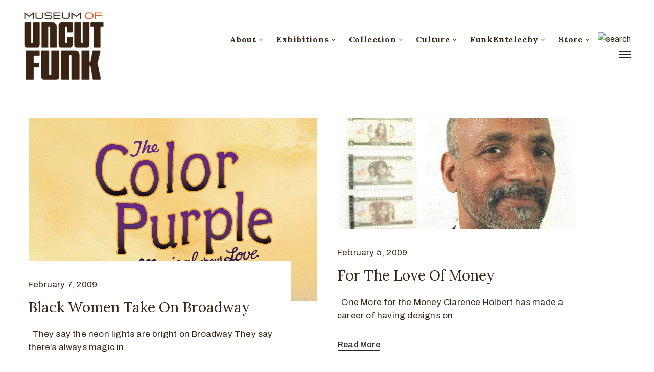

--- FILE ---
content_type: text/html; charset=UTF-8
request_url: https://museumofuncutfunk.com/author/sista-tofunky/page/44/
body_size: 18532
content:
<!DOCTYPE html><html lang="en-US" xmlns:fb="https://www.facebook.com/2008/fbml" xmlns:addthis="https://www.addthis.com/help/api-spec"  ><head><meta http-equiv="Content-Type" content="text/html; charset=UTF-8" /><link rel="profile" href="//gmpg.org/xfn/11"><link rel="pingback" href="https://museumofuncutfunk.com/xmlrpc.php"><meta http-equiv="X-UA-Compatible" content="IE=edge"><meta name="viewport" content="width=device-width, initial-scale=1, shrink-to-fit=no"/><link media="all" href="https://museumofuncutfunk.com/wp-content/cache/autoptimize/css/autoptimize_c272ac3e2ec2eb5f4807d6216277de62.css" rel="stylesheet" /><link media="only screen and (max-width: 768px)" href="https://museumofuncutfunk.com/wp-content/cache/autoptimize/css/autoptimize_dcb2de333eec7ab4ae31385ed8d6a393.css" rel="stylesheet" /><title>Sista ToFunky | The Museum Of UnCut Funk - Part 44</title><meta name='robots' content='max-image-preview:large' /><meta name="keywords"  content="black history,black history month,1970′s black culture,a raisin in the sun,bessie smith,black actors,black broadway,black female playwrights,black playwrights,carmen jones,diana sands,don’t bother me i can’t cope,ethel waters,florence mills,for colored girls,gertrude jeannette,juanita hall,lorraine hansberry,ma rainey,ntozake shange,porgy and bess,rose mcclendon,rosetta lenoire,sissieretta jones,sista tofunky,suzan-lori parks,the color purple,the museum of uncut funk,topdog underdog,vinette carroll,your arms are too short to box with god,1970\'s black culture,don\'t bother me i can\'t cope,can\'t get enough of that funky stuff,african american collectibles,african american currency designer,blacks on coins,blacks on currency,bureau of engraving and printing,clarence holbert,collectibles,duck stamp,engraving and printing designer,eritrean bank notes,eritrean silver coins,first black director of the u.s. bureau of engraving,franklin roosevelt stamp,larry r felix,american arts gold commemorative medallion,black patriots silver dollar coin,booker t. washington silver half dollar,george washington carver silver half dollar,isaac scott hathaway,jackie robinson 50th anniversary $5.00 gold coin proof,jackie robinson silver dollar coin,little rock nine silver dollar coin,louis armstrong gold commemorative medallion,marion anderson gold commemorative medallion,the museum of uncut funk collection,us coin designer,president barack obama,black culture,first black first lady,first black president,first black president of the united states,first lady michelle obama,museum of uncut funk,action heroes,black comic books,black comic superheroes,black comic book superheroes,aesthetic grooves,funky president,cultural icons,the first black first lady,the first black president,the first black president of the united states,michelle obama,funk music,funky,george clinton,james brown,parliament funkadelic,the godfather of soul,dr martin luther king jr,martin luther king day,civil rights movement,free at last,i have a dream,lincoln memorial,martin luther king,martin luther king jr,mlk,time person of the year" /><meta name="robots" content="noindex,follow" /><link rel="prev" href="https://museumofuncutfunk.com/author/sista-tofunky/page/43/" /><link rel="next" href="https://museumofuncutfunk.com/author/sista-tofunky/page/45/" /> <script type="application/ld+json" class="aioseop-schema">{"@context":"https://schema.org","@graph":[{"@type":"Organization","@id":"https://museumofuncutfunk.com/#organization","url":"https://museumofuncutfunk.com/","name":"The Museum Of UnCut Funk","sameAs":[]},{"@type":"WebSite","@id":"https://museumofuncutfunk.com/#website","url":"https://museumofuncutfunk.com/","name":"The Museum Of UnCut Funk","publisher":{"@id":"https://museumofuncutfunk.com/#organization"},"potentialAction":{"@type":"SearchAction","target":"https://museumofuncutfunk.com/?s={search_term_string}","query-input":"required name=search_term_string"}},{"@type":"ProfilePage","@id":"https://museumofuncutfunk.com/author/sista-tofunky/#profilepage","url":"https://museumofuncutfunk.com/author/sista-tofunky/","inLanguage":"en-US","name":"Sista ToFunky","isPartOf":{"@id":"https://museumofuncutfunk.com/#website"},"breadcrumb":{"@id":"https://museumofuncutfunk.com/author/sista-tofunky/#breadcrumblist"}},{"@type":"Person","@id":"https://museumofuncutfunk.com/author/sista-tofunky/#author","name":"Sista ToFunky","sameAs":[],"image":{"@type":"ImageObject","@id":"https://museumofuncutfunk.com/#personlogo","url":"https://secure.gravatar.com/avatar/dea01086cd430d84f5c2bee454c20a3c09f31a6e0c1a726050262c413e177e5a?s=96&d=mm&r=g","width":96,"height":96,"caption":"Sista ToFunky"},"mainEntityOfPage":{"@id":"https://museumofuncutfunk.com/author/sista-tofunky/#profilepage"}},{"@type":"BreadcrumbList","@id":"https://museumofuncutfunk.com/author/sista-tofunky/#breadcrumblist","itemListElement":[{"@type":"ListItem","position":1,"item":{"@type":"WebPage","@id":"https://museumofuncutfunk.com/","url":"https://museumofuncutfunk.com/","name":"The Museum Of UnCut Funk | International. Intergalactic."}},{"@type":"ListItem","position":2,"item":{"@type":"WebPage","@id":"https://museumofuncutfunk.com/author/sista-tofunky/","url":"https://museumofuncutfunk.com/author/sista-tofunky/","name":"Sista ToFunky"}}]}]}</script> <link rel="canonical" href="https://museumofuncutfunk.com/author/sista-tofunky/page/44/" /> <script type="text/javascript" >window.ga=window.ga||function(){(ga.q=ga.q||[]).push(arguments)};ga.l=+new Date;
				ga('create', 'UA-8709794-1', 'auto');
				// Plugins
				
				ga('send', 'pageview');</script> <script async src="https://www.google-analytics.com/analytics.js"></script> <link rel='dns-prefetch' href='//fonts.googleapis.com' /><link rel="alternate" type="application/rss+xml" title="The Museum Of UnCut Funk &raquo; Feed" href="https://museumofuncutfunk.com/feed/" /><link rel="alternate" type="application/rss+xml" title="The Museum Of UnCut Funk &raquo; Comments Feed" href="https://museumofuncutfunk.com/comments/feed/" /><link rel="alternate" type="application/rss+xml" title="The Museum Of UnCut Funk &raquo; Posts by Sista ToFunky Feed" href="https://museumofuncutfunk.com/author/sista-tofunky/feed/" /> <script type="text/javascript">window._wpemojiSettings = {"baseUrl":"https:\/\/s.w.org\/images\/core\/emoji\/16.0.1\/72x72\/","ext":".png","svgUrl":"https:\/\/s.w.org\/images\/core\/emoji\/16.0.1\/svg\/","svgExt":".svg","source":{"concatemoji":"https:\/\/museumofuncutfunk.com\/wp-includes\/js\/wp-emoji-release.min.js?ver=6.8.3"}};
/*! This file is auto-generated */
!function(s,n){var o,i,e;function c(e){try{var t={supportTests:e,timestamp:(new Date).valueOf()};sessionStorage.setItem(o,JSON.stringify(t))}catch(e){}}function p(e,t,n){e.clearRect(0,0,e.canvas.width,e.canvas.height),e.fillText(t,0,0);var t=new Uint32Array(e.getImageData(0,0,e.canvas.width,e.canvas.height).data),a=(e.clearRect(0,0,e.canvas.width,e.canvas.height),e.fillText(n,0,0),new Uint32Array(e.getImageData(0,0,e.canvas.width,e.canvas.height).data));return t.every(function(e,t){return e===a[t]})}function u(e,t){e.clearRect(0,0,e.canvas.width,e.canvas.height),e.fillText(t,0,0);for(var n=e.getImageData(16,16,1,1),a=0;a<n.data.length;a++)if(0!==n.data[a])return!1;return!0}function f(e,t,n,a){switch(t){case"flag":return n(e,"\ud83c\udff3\ufe0f\u200d\u26a7\ufe0f","\ud83c\udff3\ufe0f\u200b\u26a7\ufe0f")?!1:!n(e,"\ud83c\udde8\ud83c\uddf6","\ud83c\udde8\u200b\ud83c\uddf6")&&!n(e,"\ud83c\udff4\udb40\udc67\udb40\udc62\udb40\udc65\udb40\udc6e\udb40\udc67\udb40\udc7f","\ud83c\udff4\u200b\udb40\udc67\u200b\udb40\udc62\u200b\udb40\udc65\u200b\udb40\udc6e\u200b\udb40\udc67\u200b\udb40\udc7f");case"emoji":return!a(e,"\ud83e\udedf")}return!1}function g(e,t,n,a){var r="undefined"!=typeof WorkerGlobalScope&&self instanceof WorkerGlobalScope?new OffscreenCanvas(300,150):s.createElement("canvas"),o=r.getContext("2d",{willReadFrequently:!0}),i=(o.textBaseline="top",o.font="600 32px Arial",{});return e.forEach(function(e){i[e]=t(o,e,n,a)}),i}function t(e){var t=s.createElement("script");t.src=e,t.defer=!0,s.head.appendChild(t)}"undefined"!=typeof Promise&&(o="wpEmojiSettingsSupports",i=["flag","emoji"],n.supports={everything:!0,everythingExceptFlag:!0},e=new Promise(function(e){s.addEventListener("DOMContentLoaded",e,{once:!0})}),new Promise(function(t){var n=function(){try{var e=JSON.parse(sessionStorage.getItem(o));if("object"==typeof e&&"number"==typeof e.timestamp&&(new Date).valueOf()<e.timestamp+604800&&"object"==typeof e.supportTests)return e.supportTests}catch(e){}return null}();if(!n){if("undefined"!=typeof Worker&&"undefined"!=typeof OffscreenCanvas&&"undefined"!=typeof URL&&URL.createObjectURL&&"undefined"!=typeof Blob)try{var e="postMessage("+g.toString()+"("+[JSON.stringify(i),f.toString(),p.toString(),u.toString()].join(",")+"));",a=new Blob([e],{type:"text/javascript"}),r=new Worker(URL.createObjectURL(a),{name:"wpTestEmojiSupports"});return void(r.onmessage=function(e){c(n=e.data),r.terminate(),t(n)})}catch(e){}c(n=g(i,f,p,u))}t(n)}).then(function(e){for(var t in e)n.supports[t]=e[t],n.supports.everything=n.supports.everything&&n.supports[t],"flag"!==t&&(n.supports.everythingExceptFlag=n.supports.everythingExceptFlag&&n.supports[t]);n.supports.everythingExceptFlag=n.supports.everythingExceptFlag&&!n.supports.flag,n.DOMReady=!1,n.readyCallback=function(){n.DOMReady=!0}}).then(function(){return e}).then(function(){var e;n.supports.everything||(n.readyCallback(),(e=n.source||{}).concatemoji?t(e.concatemoji):e.wpemoji&&e.twemoji&&(t(e.twemoji),t(e.wpemoji)))}))}((window,document),window._wpemojiSettings);</script> <link rel='stylesheet' id='ova-google-fonts-css' href='//fonts.googleapis.com/css?family=Archivo%3Aregular%2Citalic%2C500%2C500italic%2C600%2C600italic%2C700%2C700italic%7CLora%3Aregular%2Citalic%2C700%2C700italic' type='text/css' media='all' /> <script type="text/javascript" src="https://museumofuncutfunk.com/wp-content/uploads/jw-player-plugin-for-wordpress/player/jwplayer.js?ver=6.8.3" id="jw-embedder-js"></script> <script type="text/javascript" src="https://museumofuncutfunk.com/wp-includes/js/jquery/jquery.min.js?ver=3.7.1" id="jquery-core-js"></script> <script type="text/javascript" src="https://museumofuncutfunk.com/wp-includes/js/jquery/jquery-migrate.min.js?ver=3.4.1" id="jquery-migrate-js"></script> <script type="text/javascript" src="https://museumofuncutfunk.com/wp-content/plugins/ova-collections/assets/js/frontend/ovacoll-script.js?ver=6.8.3" id="ovacoll_script-js"></script> <script type="text/javascript" src="https://museumofuncutfunk.com/wp-content/plugins/ticket-tailor/jQueryPlugins.min.js?ver=6.8.3" id="iframe-resizer-js"></script> <script type="text/javascript" src="https://museumofuncutfunk.com/wp-includes/js/dist/hooks.min.js?ver=4d63a3d491d11ffd8ac6" id="wp-hooks-js"></script> <script type="text/javascript" src="https://museumofuncutfunk.com/wp-includes/js/dist/i18n.min.js?ver=5e580eb46a90c2b997e6" id="wp-i18n-js"></script> <script type="text/javascript" id="wp-i18n-js-after">wp.i18n.setLocaleData( { 'text direction\u0004ltr': [ 'ltr' ] } );</script> <script type="text/javascript" id="give-js-extra">var give_global_vars = {"ajaxurl":"https:\/\/museumofuncutfunk.com\/wp-admin\/admin-ajax.php","checkout_nonce":"15d0315dda","currency":"USD","currency_sign":"$","currency_pos":"before","thousands_separator":",","decimal_separator":".","no_gateway":"Please select a payment method.","bad_minimum":"The minimum custom donation amount for this form is","bad_maximum":"The maximum custom donation amount for this form is","general_loading":"Loading...","purchase_loading":"Please Wait...","textForOverlayScreen":"<h3>Processing...<\/h3><p>This will only take a second!<\/p>","number_decimals":"2","is_test_mode":"","give_version":"3.14.2","magnific_options":{"main_class":"give-modal","close_on_bg_click":false},"form_translation":{"payment-mode":"Please select payment mode.","give_first":"Please enter your first name.","give_last":"Please enter your last name.","give_email":"Please enter a valid email address.","give_user_login":"Invalid email address or username.","give_user_pass":"Enter a password.","give_user_pass_confirm":"Enter the password confirmation.","give_agree_to_terms":"You must agree to the terms and conditions."},"confirm_email_sent_message":"Please check your email and click on the link to access your complete donation history.","ajax_vars":{"ajaxurl":"https:\/\/museumofuncutfunk.com\/wp-admin\/admin-ajax.php","ajaxNonce":"9d46a75699","loading":"Loading","select_option":"Please select an option","default_gateway":"paypal","permalinks":"1","number_decimals":2},"cookie_hash":"8ee217962739b39c9cf3544c95398588","session_nonce_cookie_name":"wp-give_session_reset_nonce_8ee217962739b39c9cf3544c95398588","session_cookie_name":"wp-give_session_8ee217962739b39c9cf3544c95398588","delete_session_nonce_cookie":"0"};
var giveApiSettings = {"root":"https:\/\/museumofuncutfunk.com\/wp-json\/give-api\/v2\/","rest_base":"give-api\/v2"};</script> <script type="text/javascript" src="https://museumofuncutfunk.com/wp-content/plugins/give/assets/dist/js/give.js?ver=fd6dd27625eb0240" id="give-js"></script> <script type="text/javascript" src="https://museumofuncutfunk.com/wp-content/plugins/google-analyticator/external-tracking.min.js?ver=6.5.4" id="ga-external-tracking-js"></script> <link rel="https://api.w.org/" href="https://museumofuncutfunk.com/wp-json/" /><link rel="alternate" title="JSON" type="application/json" href="https://museumofuncutfunk.com/wp-json/wp/v2/users/3" /><link rel="EditURI" type="application/rsd+xml" title="RSD" href="https://museumofuncutfunk.com/xmlrpc.php?rsd" /><meta name="generator" content="Give v3.14.2" /> <noscript><style>.woocommerce-product-gallery{ opacity: 1 !important; }</style></noscript><link rel="icon" href="https://museumofuncutfunk.com/wp-content/uploads/2020/10/Favicon.png" type="image/png"/> <script type="text/javascript">if (typeof ajaxurl === "undefined") {var ajaxurl = "https://museumofuncutfunk.com/wp-admin/admin-ajax.php"}</script><link rel="icon" href="https://museumofuncutfunk.com/wp-content/uploads/2019/01/cropped-MOUF-logo_circle_orange_wht_circle-SITE-32x32.png" sizes="32x32" /><link rel="icon" href="https://museumofuncutfunk.com/wp-content/uploads/2019/01/cropped-MOUF-logo_circle_orange_wht_circle-SITE-192x192.png" sizes="192x192" /><link rel="apple-touch-icon" href="https://museumofuncutfunk.com/wp-content/uploads/2019/01/cropped-MOUF-logo_circle_orange_wht_circle-SITE-180x180.png" /><meta name="msapplication-TileImage" content="https://museumofuncutfunk.com/wp-content/uploads/2019/01/cropped-MOUF-logo_circle_orange_wht_circle-SITE-270x270.png" />  <script type="text/javascript">var analyticsFileTypes = [''];
    var analyticsSnippet = 'enabled';
    var analyticsEventTracking = 'enabled';</script> <script type="text/javascript">var _gaq = _gaq || [];
  
	_gaq.push(['_setAccount', 'UA-8709794-1']);
    _gaq.push(['_addDevId', 'i9k95']); // Google Analyticator App ID with Google
	_gaq.push(['_trackPageview']);

	(function() {
		var ga = document.createElement('script'); ga.type = 'text/javascript'; ga.async = true;
		                ga.src = ('https:' == document.location.protocol ? 'https://ssl' : 'http://www') + '.google-analytics.com/ga.js';
		                var s = document.getElementsByTagName('script')[0]; s.parentNode.insertBefore(ga, s);
	})();</script> </head><body class="archive paged author author-sista-tofunky author-3 paged-44 author-paged-44 wp-theme-muzze wp-child-theme-muzze-child theme-muzze woocommerce-no-js elementor-default elementor-kit-39068" ><div class="ova-wrapp"><div data-elementor-type="wp-post" data-elementor-id="521" class="elementor elementor-521" data-elementor-settings="[]"><div class="elementor-inner"><div class="elementor-section-wrap"><section class="elementor-section elementor-top-section elementor-element elementor-element-2b68718 ovamenu_shrink padding_tb  elementor-section-content-middle elementor-section-stretched elementor-section-boxed elementor-section-height-default elementor-section-height-default" data-id="2b68718" data-element_type="section" data-settings="{&quot;stretch_section&quot;:&quot;section-stretched&quot;}"><div class="elementor-container elementor-column-gap-no"><div class="elementor-row"><div class="elementor-column elementor-col-33 elementor-top-column elementor-element elementor-element-dbe26c4" data-id="dbe26c4" data-element_type="column"><div class="elementor-column-wrap elementor-element-populated"><div class="elementor-widget-wrap"><div class="elementor-element elementor-element-842e953 elementor-invisible elementor-widget elementor-widget-ova_logo" data-id="842e953" data-element_type="widget" data-settings="{&quot;_animation&quot;:&quot;none&quot;}" data-widget_type="ova_logo.default"><div class="elementor-widget-container"> <a class="ova_logo" href="https://museumofuncutfunk.com/"> <img src="https://museumofuncutfunk.com/wp-content/uploads/2019/01/MOUF-logo_brown.png" alt="The Museum Of UnCut Funk" class="desk-logo d-none d-xl-block" /> <img src="https://museumofuncutfunk.com/wp-content/uploads/2019/01/MOUF-logo_brown.png" alt="The Museum Of UnCut Funk" class="mobile-logo d-block d-xl-none" /> <img src="https://museumofuncutfunk.com/wp-content/uploads/2019/01/MOUF-logo_brown.png" alt="The Museum Of UnCut Funk" class="logo-fixed" /> </a></div></div></div></div></div><div class="elementor-column elementor-col-66 elementor-top-column elementor-element elementor-element-35153de animated-fast elementor-invisible" data-id="35153de" data-element_type="column" data-settings="{&quot;background_background&quot;:&quot;classic&quot;,&quot;animation&quot;:&quot;none&quot;}"><div class="elementor-column-wrap elementor-element-populated"><div class="elementor-widget-wrap"><div class="elementor-element elementor-element-d83cbe4 elementor-view-main-menu elementor-widget__width-auto elementor-hidden-tablet elementor-hidden-phone elementor-widget elementor-widget-ova_menu" data-id="d83cbe4" data-element_type="widget" data-widget_type="ova_menu.default"><div class="elementor-widget-container"><div class="ova_menu_clasic"><div class="ova_wrap_nav row NavBtn_left NavBtn_left"> <button class="ova_openNav" type="button"> <i class="fas fa-bars"></i> </button><div class="ova_nav canvas_left canvas_bg_gray"> <a href="javascript:void(0)" class="ova_closeNav"><i class="fas fa-times"></i></a><ul id="menu-main-menu" class="menu sub_menu_dir_right"><li id="menu-item-39435" class="menu-item menu-item-type-custom menu-item-object-custom menu-item-has-children menu-item-39435 dropdown"><a href="#" class="col_heading">About <i class="arrow_carrot-down"></i></a><button type="button" class="dropdown-toggle"><i class="arrow_carrot-down"></i></button><ul class="dropdown-menu submenu" role="menu"><li id="menu-item-37887" class="menu-item menu-item-type-post_type menu-item-object-page menu-item-37887 dropdown"><a href="https://museumofuncutfunk.com/about-mission-and-history/" class="col_heading">Mission and History</a></li><li id="menu-item-38567" class="menu-item menu-item-type-post_type menu-item-object-page menu-item-38567 dropdown"><a href="https://museumofuncutfunk.com/who-are-the-hcics/" class="col_heading">Who Are The HCIC’s</a></li><li id="menu-item-38743" class="menu-item menu-item-type-post_type menu-item-object-page menu-item-38743 dropdown"><a href="https://museumofuncutfunk.com/whats-happening-at-the-museum/" class="col_heading">What’s Happening At The Museum</a></li><li id="menu-item-38591" class="menu-item menu-item-type-post_type menu-item-object-page menu-item-38591 dropdown"><a href="https://museumofuncutfunk.com/museum-press/" class="col_heading">Museum Press</a></li><li id="menu-item-38162" class="menu-item menu-item-type-post_type_archive menu-item-object-event menu-item-38162 dropdown"><a href="https://museumofuncutfunk.com/event/" class="col_heading">Museum Events And Programs</a></li><li id="menu-item-37866" class="menu-item menu-item-type-custom menu-item-object-custom menu-item-has-children menu-item-37866 dropdown"><a href="#" class="col_heading">Museum Social Media <i class="arrow_carrot-down"></i></a><button type="button" class="dropdown-toggle"><i class="arrow_carrot-down"></i></button><ul class="dropdown-menu submenu" role="menu"><li id="menu-item-19785" class="menu-item menu-item-type-custom menu-item-object-custom menu-item-19785 dropdown"><a target="_blank" href="http://www.facebook.com/pages/The-Museum-of-UnCut-Funk/187073421347326" class="col_heading">Facebook</a></li><li id="menu-item-19778" class="menu-item menu-item-type-custom menu-item-object-custom menu-item-19778 dropdown"><a target="_blank" href="http://www.flickr.com/photos/museumofuncutfunk/" class="col_heading">Flickr</a></li><li id="menu-item-37867" class="menu-item menu-item-type-custom menu-item-object-custom menu-item-37867 dropdown"><a target="_blank" href="https://www.instagram.com/museum_of_uncut_funk/" class="col_heading">Instagram</a></li><li id="menu-item-19786" class="menu-item menu-item-type-custom menu-item-object-custom menu-item-19786 dropdown"><a target="_blank" href="https://twitter.com/#!/" class="col_heading">Twitter</a></li><li id="menu-item-19853" class="menu-item menu-item-type-custom menu-item-object-custom menu-item-19853 dropdown"><a target="_blank" href="http://www.youtube.com/user/museumofuncutfunk" class="col_heading">YouTube</a></li></ul></li><li id="menu-item-37888" class="menu-item menu-item-type-post_type menu-item-object-page menu-item-37888 dropdown"><a href="https://museumofuncutfunk.com/contact/" class="col_heading">Museum Contact</a></li></ul></li><li id="menu-item-37937" class="menu-item menu-item-type-custom menu-item-object-custom menu-item-has-children menu-item-37937 dropdown"><a href="#" class="col_heading">Exhibitions <i class="arrow_carrot-down"></i></a><button type="button" class="dropdown-toggle"><i class="arrow_carrot-down"></i></button><ul class="dropdown-menu submenu" role="menu"><li id="menu-item-38639" class="menu-item menu-item-type-post_type menu-item-object-page menu-item-38639 dropdown"><a href="https://museumofuncutfunk.com/online-exhibitions/" class="col_heading">Online Exhibitions</a></li><li id="menu-item-38741" class="menu-item menu-item-type-post_type_archive menu-item-object-exhibition menu-item-has-children menu-item-38741 dropdown"><a href="https://museumofuncutfunk.com/exhibition/" class="col_heading">Traveling Exhibitions <i class="arrow_carrot-down"></i></a><button type="button" class="dropdown-toggle"><i class="arrow_carrot-down"></i></button><ul class="dropdown-menu submenu" role="menu"><li id="menu-item-38710" class="menu-item menu-item-type-post_type menu-item-object-post menu-item-38710 dropdown"><a href="https://museumofuncutfunk.com/2012/01/08/funky-turns-40-black-character-revolution-animation-exhibition/" class="col_heading">Funky Turns 50: Black Character Revolution Animation Exhibition</a></li><li id="menu-item-38709" class="menu-item menu-item-type-post_type menu-item-object-post menu-item-38709 dropdown"><a href="https://museumofuncutfunk.com/2015/08/27/funky-turns-40-black-character-revolution-firsts-panel-exhibition/" class="col_heading">Funky Turns 50: Black Character Revolution Firsts Exhibition</a></li><li id="menu-item-38711" class="menu-item menu-item-type-post_type menu-item-object-post menu-item-38711 dropdown"><a href="https://museumofuncutfunk.com/2015/10/24/for-the-love-of-money-blacks-on-u-s-currency-panel-exhibition/" class="col_heading">For The Love Of Money: Black Icons On U.S. Currency Exhibition</a></li><li id="menu-item-38712" class="menu-item menu-item-type-post_type menu-item-object-post menu-item-38712 dropdown"><a href="https://museumofuncutfunk.com/2017/03/14/obamacon-exhibition/" class="col_heading">ObamaCon: The Making Of A New Black Superhero Exhibition</a></li><li id="menu-item-38714" class="menu-item menu-item-type-post_type menu-item-object-post menu-item-38714 dropdown"><a href="https://museumofuncutfunk.com/2015/10/20/vintage-black-heroes-exhibition/" class="col_heading">Vintage Black Heroes Exhibition</a></li><li id="menu-item-38713" class="menu-item menu-item-type-post_type menu-item-object-post menu-item-38713 dropdown"><a href="https://museumofuncutfunk.com/2015/10/23/vintage-black-heroines-exhibition/" class="col_heading">Vintage Black Heroines Exhibition</a></li></ul></li><li id="menu-item-37938" class="menu-item menu-item-type-custom menu-item-object-custom menu-item-37938 dropdown"><a target="_blank" href="https://artsandculture.google.com/partner/museum-of-uncut-funk" class="col_heading">Google Cultural Institute</a></li></ul></li><li id="menu-item-38751" class="menu-item menu-item-type-post_type menu-item-object-page menu-item-has-children menu-item-38751 dropdown"><a href="https://museumofuncutfunk.com/museum-collection/" class="col_heading">Collection <i class="arrow_carrot-down"></i></a><button type="button" class="dropdown-toggle"><i class="arrow_carrot-down"></i></button><ul class="dropdown-menu submenu" role="menu"><li id="menu-item-38125" class="menu-item menu-item-type-post_type menu-item-object-post menu-item-38125 dropdown"><a href="https://museumofuncutfunk.com/2011/10/04/black-animation-colection/" class="col_heading">Black Animation Collection</a></li><li id="menu-item-38124" class="menu-item menu-item-type-post_type menu-item-object-post menu-item-38124 dropdown"><a href="https://museumofuncutfunk.com/2011/10/04/black-advertising-tin-collection/" class="col_heading">Black Advertising Sign Collection</a></li><li id="menu-item-38126" class="menu-item menu-item-type-post_type menu-item-object-post menu-item-38126 dropdown"><a href="https://museumofuncutfunk.com/2011/10/04/black-broadway-window-card-collection/" class="col_heading">Black Broadway Window Card Collection</a></li><li id="menu-item-38127" class="menu-item menu-item-type-post_type menu-item-object-post menu-item-38127 dropdown"><a href="https://museumofuncutfunk.com/2011/10/04/black-coin-and-medals-collection/" class="col_heading">Black Coins And Medals Collection – Coins</a></li><li id="menu-item-38128" class="menu-item menu-item-type-post_type menu-item-object-post menu-item-38128 dropdown"><a href="https://museumofuncutfunk.com/2011/10/04/black-coins-and-medals-collection-medals-and-medallions/" class="col_heading">Black Coins And Medals Collection – Medals And Medallions</a></li><li id="menu-item-38129" class="menu-item menu-item-type-post_type menu-item-object-post menu-item-38129 dropdown"><a href="https://museumofuncutfunk.com/2011/10/04/black-comic-book-collection/" class="col_heading">Black Comic Book Collection</a></li><li id="menu-item-38123" class="menu-item menu-item-type-post_type menu-item-object-post menu-item-38123 dropdown"><a href="https://museumofuncutfunk.com/2011/10/06/barack-obama-comic-book-collection/" class="col_heading">Barack Obama Comic Book Collection</a></li><li id="menu-item-38130" class="menu-item menu-item-type-post_type menu-item-object-post menu-item-38130 dropdown"><a href="https://museumofuncutfunk.com/2011/10/04/black-crate-labels/" class="col_heading">Black Crate Label Collection</a></li><li id="menu-item-38131" class="menu-item menu-item-type-post_type menu-item-object-post menu-item-38131 dropdown"><a href="https://museumofuncutfunk.com/2011/10/04/blaxploitation-movie-poster-collection/" class="col_heading">Blaxploitation Movie Poster Collection</a></li><li id="menu-item-38132" class="menu-item menu-item-type-post_type menu-item-object-post menu-item-38132 dropdown"><a href="https://museumofuncutfunk.com/2011/10/04/blaxploitation-pressbook-collection/" class="col_heading">Blaxploitation Pressbook Collection</a></li><li id="menu-item-38996" class="menu-item menu-item-type-post_type menu-item-object-post menu-item-38996 dropdown"><a href="https://museumofuncutfunk.com/2011/10/04/black-stamps/" class="col_heading">Black Stamp Collection</a></li></ul></li><li id="menu-item-39433" class="menu-item menu-item-type-custom menu-item-object-custom menu-item-has-children menu-item-39433 dropdown"><a href="#" class="col_heading">Culture <i class="arrow_carrot-down"></i></a><button type="button" class="dropdown-toggle"><i class="arrow_carrot-down"></i></button><ul class="dropdown-menu submenu" role="menu"><li id="menu-item-38586" class="menu-item menu-item-type-post_type menu-item-object-page menu-item-38586 dropdown"><a href="https://museumofuncutfunk.com/blaxploitation/" class="col_heading">Blaxploitation</a></li><li id="menu-item-9" class="menu-item menu-item-type-custom menu-item-object-custom menu-item-has-children menu-item-9 dropdown"><a href="#" class="col_heading">Blogs <i class="arrow_carrot-down"></i></a><button type="button" class="dropdown-toggle"><i class="arrow_carrot-down"></i></button><ul class="dropdown-menu submenu" role="menu"><li id="menu-item-38580" class="menu-item menu-item-type-post_type menu-item-object-page menu-item-38580 dropdown"><a href="https://museumofuncutfunk.com/aesthetic-grooves/" class="col_heading">Aesthetic Grooves</a></li><li id="menu-item-38588" class="menu-item menu-item-type-post_type menu-item-object-page menu-item-38588 dropdown"><a href="https://museumofuncutfunk.com/cafe-70/" class="col_heading">Cafe 70</a></li><li id="menu-item-38575" class="menu-item menu-item-type-post_type menu-item-object-page menu-item-38575 dropdown"><a href="https://museumofuncutfunk.com/cant-get-enough-of-that-funky-stuff/" class="col_heading">Can’t Get Enough Of That Funky Stuff</a></li><li id="menu-item-38637" class="menu-item menu-item-type-post_type menu-item-object-page menu-item-38637 dropdown"><a href="https://museumofuncutfunk.com/curators-notes/" class="col_heading">Curator’s Notes</a></li><li id="menu-item-38587" class="menu-item menu-item-type-post_type menu-item-object-page menu-item-38587 dropdown"><a href="https://museumofuncutfunk.com/funkalicious/" class="col_heading">Funkalicious</a></li><li id="menu-item-38581" class="menu-item menu-item-type-post_type menu-item-object-page menu-item-38581 dropdown"><a href="https://museumofuncutfunk.com/funky-president/" class="col_heading">Funky President</a></li><li id="menu-item-20986" class="menu-item menu-item-type-custom menu-item-object-custom menu-item-20986 dropdown"><a href="#" class="col_heading">Interviews <i class="arrow_carrot-down"></i></a><button type="button" class="dropdown-toggle"><i class="arrow_carrot-down"></i></button></li><li id="menu-item-38571" class="menu-item menu-item-type-post_type menu-item-object-page menu-item-38571 dropdown"><a href="https://museumofuncutfunk.com/kool-cats-and-hip-chicks/" class="col_heading">Kool Cats And Hip Chicks</a></li></ul></li></ul></li><li id="menu-item-39258" class="menu-item menu-item-type-custom menu-item-object-custom menu-item-has-children menu-item-39258 dropdown"><a href="https://museumofuncutfunk.com/funkentelechy-inc/" class="col_heading">FunkEntelechy <i class="arrow_carrot-down"></i></a><button type="button" class="dropdown-toggle"><i class="arrow_carrot-down"></i></button><ul class="dropdown-menu submenu" role="menu"><li id="menu-item-39519" class="menu-item menu-item-type-post_type menu-item-object-page menu-item-39519 dropdown"><a href="https://museumofuncutfunk.com/funkentelechy-inc/" class="col_heading">Mission</a></li><li id="menu-item-39260" class="menu-item menu-item-type-post_type menu-item-object-page menu-item-39260 dropdown"><a href="https://museumofuncutfunk.com/donate/" class="col_heading">Donate</a></li><li id="menu-item-39516" class="menu-item menu-item-type-post_type menu-item-object-page menu-item-39516 dropdown"><a href="https://museumofuncutfunk.com/america-its-time-to-tell-the-truth-and-teach-the-truth-about-black-history/" class="col_heading">Tell The Truth Teach The Truth</a></li><li id="menu-item-39506" class="menu-item menu-item-type-post_type menu-item-object-page menu-item-39506 dropdown"><a href="https://museumofuncutfunk.com/this-s-is-personal/" class="col_heading">This S*** Is Personal</a></li><li id="menu-item-39445" class="menu-item menu-item-type-post_type menu-item-object-page menu-item-39445 dropdown"><a href="https://museumofuncutfunk.com/sign-our-petition/" class="col_heading">Sign Our Petition</a></li></ul></li><li id="menu-item-19784" class="menu-item menu-item-type-custom menu-item-object-custom menu-item-has-children menu-item-19784 dropdown"><a target="_blank" href="http://museum-of-uncut-funk-store.myshopify.com" class="col_heading">Store <i class="arrow_carrot-down"></i></a><button type="button" class="dropdown-toggle"><i class="arrow_carrot-down"></i></button><ul class="dropdown-menu submenu" role="menu"><li id="menu-item-34230" class="menu-item menu-item-type-custom menu-item-object-custom menu-item-34230 dropdown"><a target="_blank" href="http://museum-of-uncut-funk-store.myshopify.com" class="col_heading">Museum Store</a></li></ul></li></ul></div><div class="ova_closeCanvas ova_closeNav"></div></div></div></div></div><div class="elementor-element elementor-element-9355a4d elementor-widget__width-auto elementor-hidden-tablet elementor-hidden-phone elementor-widget elementor-widget-ova_search" data-id="9355a4d" data-element_type="widget" data-widget_type="ova_search.default"><div class="elementor-widget-container"><div class="wrap_search_muzze_popup"> <img src="http://demo.ovathemes.com/muzze/wp-content/uploads/2019/01/icon_search-1.png" alt="search" class="icon-search" /><div class="search_muzze_popup"> <span class="btn_close icon_close"></span><div class="container"><form role="search" method="get" class="search-form" action="https://museumofuncutfunk.com/"> <input type="search" class="search-field" placeholder="Search …" value="" name="s" title="Search for:" /> <input type="submit" class="search-submit" value="Search" /></form></div></div></div></div></div><div class="elementor-element elementor-element-9949f9b elementor-view-main-menu elementor-widget__width-auto elementor-invisible elementor-widget elementor-widget-henbergar_menu" data-id="9949f9b" data-element_type="widget" data-settings="{&quot;_animation&quot;:&quot;none&quot;}" data-widget_type="henbergar_menu.default"><div class="elementor-widget-container"><div class="ova_menu_canvas"><div class="ova_wrap_nav NavBtn_left"> <button class="ova_openNav" type="button"> <span class="bar"> <span class="bar-menu-line"></span> <span class="bar-menu-line"></span> <span class="bar-menu-line"></span> </span> </button><div class="ova_nav_canvas canvas_right canvas_bg_gray"> <a href="javascript:void(0)" class="ova_closeNav"><i class="fas fa-times"></i></a><ul id="menu-main-menu-1" class="menu sub_menu_dir_left"><li class="menu-item menu-item-type-custom menu-item-object-custom menu-item-has-children menu-item-39435 dropdown"><a href="#" class="col_heading">About <i class="arrow_carrot-down"></i></a><button type="button" class="dropdown-toggle"><i class="arrow_carrot-down"></i></button><ul class="dropdown-menu submenu" role="menu"><li class="menu-item menu-item-type-post_type menu-item-object-page menu-item-37887 dropdown"><a href="https://museumofuncutfunk.com/about-mission-and-history/" class="col_heading">Mission and History</a></li><li class="menu-item menu-item-type-post_type menu-item-object-page menu-item-38567 dropdown"><a href="https://museumofuncutfunk.com/who-are-the-hcics/" class="col_heading">Who Are The HCIC’s</a></li><li class="menu-item menu-item-type-post_type menu-item-object-page menu-item-38743 dropdown"><a href="https://museumofuncutfunk.com/whats-happening-at-the-museum/" class="col_heading">What’s Happening At The Museum</a></li><li class="menu-item menu-item-type-post_type menu-item-object-page menu-item-38591 dropdown"><a href="https://museumofuncutfunk.com/museum-press/" class="col_heading">Museum Press</a></li><li class="menu-item menu-item-type-post_type_archive menu-item-object-event menu-item-38162 dropdown"><a href="https://museumofuncutfunk.com/event/" class="col_heading">Museum Events And Programs</a></li><li class="menu-item menu-item-type-custom menu-item-object-custom menu-item-has-children menu-item-37866 dropdown"><a href="#" class="col_heading">Museum Social Media <i class="arrow_carrot-down"></i></a><button type="button" class="dropdown-toggle"><i class="arrow_carrot-down"></i></button><ul class="dropdown-menu submenu" role="menu"><li class="menu-item menu-item-type-custom menu-item-object-custom menu-item-19785 dropdown"><a target="_blank" href="http://www.facebook.com/pages/The-Museum-of-UnCut-Funk/187073421347326" class="col_heading">Facebook</a></li><li class="menu-item menu-item-type-custom menu-item-object-custom menu-item-19778 dropdown"><a target="_blank" href="http://www.flickr.com/photos/museumofuncutfunk/" class="col_heading">Flickr</a></li><li class="menu-item menu-item-type-custom menu-item-object-custom menu-item-37867 dropdown"><a target="_blank" href="https://www.instagram.com/museum_of_uncut_funk/" class="col_heading">Instagram</a></li><li class="menu-item menu-item-type-custom menu-item-object-custom menu-item-19786 dropdown"><a target="_blank" href="https://twitter.com/#!/" class="col_heading">Twitter</a></li><li class="menu-item menu-item-type-custom menu-item-object-custom menu-item-19853 dropdown"><a target="_blank" href="http://www.youtube.com/user/museumofuncutfunk" class="col_heading">YouTube</a></li></ul></li><li class="menu-item menu-item-type-post_type menu-item-object-page menu-item-37888 dropdown"><a href="https://museumofuncutfunk.com/contact/" class="col_heading">Museum Contact</a></li></ul></li><li class="menu-item menu-item-type-custom menu-item-object-custom menu-item-has-children menu-item-37937 dropdown"><a href="#" class="col_heading">Exhibitions <i class="arrow_carrot-down"></i></a><button type="button" class="dropdown-toggle"><i class="arrow_carrot-down"></i></button><ul class="dropdown-menu submenu" role="menu"><li class="menu-item menu-item-type-post_type menu-item-object-page menu-item-38639 dropdown"><a href="https://museumofuncutfunk.com/online-exhibitions/" class="col_heading">Online Exhibitions</a></li><li class="menu-item menu-item-type-post_type_archive menu-item-object-exhibition menu-item-has-children menu-item-38741 dropdown"><a href="https://museumofuncutfunk.com/exhibition/" class="col_heading">Traveling Exhibitions <i class="arrow_carrot-down"></i></a><button type="button" class="dropdown-toggle"><i class="arrow_carrot-down"></i></button><ul class="dropdown-menu submenu" role="menu"><li class="menu-item menu-item-type-post_type menu-item-object-post menu-item-38710 dropdown"><a href="https://museumofuncutfunk.com/2012/01/08/funky-turns-40-black-character-revolution-animation-exhibition/" class="col_heading">Funky Turns 50: Black Character Revolution Animation Exhibition</a></li><li class="menu-item menu-item-type-post_type menu-item-object-post menu-item-38709 dropdown"><a href="https://museumofuncutfunk.com/2015/08/27/funky-turns-40-black-character-revolution-firsts-panel-exhibition/" class="col_heading">Funky Turns 50: Black Character Revolution Firsts Exhibition</a></li><li class="menu-item menu-item-type-post_type menu-item-object-post menu-item-38711 dropdown"><a href="https://museumofuncutfunk.com/2015/10/24/for-the-love-of-money-blacks-on-u-s-currency-panel-exhibition/" class="col_heading">For The Love Of Money: Black Icons On U.S. Currency Exhibition</a></li><li class="menu-item menu-item-type-post_type menu-item-object-post menu-item-38712 dropdown"><a href="https://museumofuncutfunk.com/2017/03/14/obamacon-exhibition/" class="col_heading">ObamaCon: The Making Of A New Black Superhero Exhibition</a></li><li class="menu-item menu-item-type-post_type menu-item-object-post menu-item-38714 dropdown"><a href="https://museumofuncutfunk.com/2015/10/20/vintage-black-heroes-exhibition/" class="col_heading">Vintage Black Heroes Exhibition</a></li><li class="menu-item menu-item-type-post_type menu-item-object-post menu-item-38713 dropdown"><a href="https://museumofuncutfunk.com/2015/10/23/vintage-black-heroines-exhibition/" class="col_heading">Vintage Black Heroines Exhibition</a></li></ul></li><li class="menu-item menu-item-type-custom menu-item-object-custom menu-item-37938 dropdown"><a target="_blank" href="https://artsandculture.google.com/partner/museum-of-uncut-funk" class="col_heading">Google Cultural Institute</a></li></ul></li><li class="menu-item menu-item-type-post_type menu-item-object-page menu-item-has-children menu-item-38751 dropdown"><a href="https://museumofuncutfunk.com/museum-collection/" class="col_heading">Collection <i class="arrow_carrot-down"></i></a><button type="button" class="dropdown-toggle"><i class="arrow_carrot-down"></i></button><ul class="dropdown-menu submenu" role="menu"><li class="menu-item menu-item-type-post_type menu-item-object-post menu-item-38125 dropdown"><a href="https://museumofuncutfunk.com/2011/10/04/black-animation-colection/" class="col_heading">Black Animation Collection</a></li><li class="menu-item menu-item-type-post_type menu-item-object-post menu-item-38124 dropdown"><a href="https://museumofuncutfunk.com/2011/10/04/black-advertising-tin-collection/" class="col_heading">Black Advertising Sign Collection</a></li><li class="menu-item menu-item-type-post_type menu-item-object-post menu-item-38126 dropdown"><a href="https://museumofuncutfunk.com/2011/10/04/black-broadway-window-card-collection/" class="col_heading">Black Broadway Window Card Collection</a></li><li class="menu-item menu-item-type-post_type menu-item-object-post menu-item-38127 dropdown"><a href="https://museumofuncutfunk.com/2011/10/04/black-coin-and-medals-collection/" class="col_heading">Black Coins And Medals Collection – Coins</a></li><li class="menu-item menu-item-type-post_type menu-item-object-post menu-item-38128 dropdown"><a href="https://museumofuncutfunk.com/2011/10/04/black-coins-and-medals-collection-medals-and-medallions/" class="col_heading">Black Coins And Medals Collection – Medals And Medallions</a></li><li class="menu-item menu-item-type-post_type menu-item-object-post menu-item-38129 dropdown"><a href="https://museumofuncutfunk.com/2011/10/04/black-comic-book-collection/" class="col_heading">Black Comic Book Collection</a></li><li class="menu-item menu-item-type-post_type menu-item-object-post menu-item-38123 dropdown"><a href="https://museumofuncutfunk.com/2011/10/06/barack-obama-comic-book-collection/" class="col_heading">Barack Obama Comic Book Collection</a></li><li class="menu-item menu-item-type-post_type menu-item-object-post menu-item-38130 dropdown"><a href="https://museumofuncutfunk.com/2011/10/04/black-crate-labels/" class="col_heading">Black Crate Label Collection</a></li><li class="menu-item menu-item-type-post_type menu-item-object-post menu-item-38131 dropdown"><a href="https://museumofuncutfunk.com/2011/10/04/blaxploitation-movie-poster-collection/" class="col_heading">Blaxploitation Movie Poster Collection</a></li><li class="menu-item menu-item-type-post_type menu-item-object-post menu-item-38132 dropdown"><a href="https://museumofuncutfunk.com/2011/10/04/blaxploitation-pressbook-collection/" class="col_heading">Blaxploitation Pressbook Collection</a></li><li class="menu-item menu-item-type-post_type menu-item-object-post menu-item-38996 dropdown"><a href="https://museumofuncutfunk.com/2011/10/04/black-stamps/" class="col_heading">Black Stamp Collection</a></li></ul></li><li class="menu-item menu-item-type-custom menu-item-object-custom menu-item-has-children menu-item-39433 dropdown"><a href="#" class="col_heading">Culture <i class="arrow_carrot-down"></i></a><button type="button" class="dropdown-toggle"><i class="arrow_carrot-down"></i></button><ul class="dropdown-menu submenu" role="menu"><li class="menu-item menu-item-type-post_type menu-item-object-page menu-item-38586 dropdown"><a href="https://museumofuncutfunk.com/blaxploitation/" class="col_heading">Blaxploitation</a></li><li class="menu-item menu-item-type-custom menu-item-object-custom menu-item-has-children menu-item-9 dropdown"><a href="#" class="col_heading">Blogs <i class="arrow_carrot-down"></i></a><button type="button" class="dropdown-toggle"><i class="arrow_carrot-down"></i></button><ul class="dropdown-menu submenu" role="menu"><li class="menu-item menu-item-type-post_type menu-item-object-page menu-item-38580 dropdown"><a href="https://museumofuncutfunk.com/aesthetic-grooves/" class="col_heading">Aesthetic Grooves</a></li><li class="menu-item menu-item-type-post_type menu-item-object-page menu-item-38588 dropdown"><a href="https://museumofuncutfunk.com/cafe-70/" class="col_heading">Cafe 70</a></li><li class="menu-item menu-item-type-post_type menu-item-object-page menu-item-38575 dropdown"><a href="https://museumofuncutfunk.com/cant-get-enough-of-that-funky-stuff/" class="col_heading">Can’t Get Enough Of That Funky Stuff</a></li><li class="menu-item menu-item-type-post_type menu-item-object-page menu-item-38637 dropdown"><a href="https://museumofuncutfunk.com/curators-notes/" class="col_heading">Curator’s Notes</a></li><li class="menu-item menu-item-type-post_type menu-item-object-page menu-item-38587 dropdown"><a href="https://museumofuncutfunk.com/funkalicious/" class="col_heading">Funkalicious</a></li><li class="menu-item menu-item-type-post_type menu-item-object-page menu-item-38581 dropdown"><a href="https://museumofuncutfunk.com/funky-president/" class="col_heading">Funky President</a></li><li class="menu-item menu-item-type-custom menu-item-object-custom menu-item-20986 dropdown"><a href="#" class="col_heading">Interviews <i class="arrow_carrot-down"></i></a><button type="button" class="dropdown-toggle"><i class="arrow_carrot-down"></i></button></li><li class="menu-item menu-item-type-post_type menu-item-object-page menu-item-38571 dropdown"><a href="https://museumofuncutfunk.com/kool-cats-and-hip-chicks/" class="col_heading">Kool Cats And Hip Chicks</a></li></ul></li></ul></li><li class="menu-item menu-item-type-custom menu-item-object-custom menu-item-has-children menu-item-39258 dropdown"><a href="https://museumofuncutfunk.com/funkentelechy-inc/" class="col_heading">FunkEntelechy <i class="arrow_carrot-down"></i></a><button type="button" class="dropdown-toggle"><i class="arrow_carrot-down"></i></button><ul class="dropdown-menu submenu" role="menu"><li class="menu-item menu-item-type-post_type menu-item-object-page menu-item-39519 dropdown"><a href="https://museumofuncutfunk.com/funkentelechy-inc/" class="col_heading">Mission</a></li><li class="menu-item menu-item-type-post_type menu-item-object-page menu-item-39260 dropdown"><a href="https://museumofuncutfunk.com/donate/" class="col_heading">Donate</a></li><li class="menu-item menu-item-type-post_type menu-item-object-page menu-item-39516 dropdown"><a href="https://museumofuncutfunk.com/america-its-time-to-tell-the-truth-and-teach-the-truth-about-black-history/" class="col_heading">Tell The Truth Teach The Truth</a></li><li class="menu-item menu-item-type-post_type menu-item-object-page menu-item-39506 dropdown"><a href="https://museumofuncutfunk.com/this-s-is-personal/" class="col_heading">This S*** Is Personal</a></li><li class="menu-item menu-item-type-post_type menu-item-object-page menu-item-39445 dropdown"><a href="https://museumofuncutfunk.com/sign-our-petition/" class="col_heading">Sign Our Petition</a></li></ul></li><li class="menu-item menu-item-type-custom menu-item-object-custom menu-item-has-children menu-item-19784 dropdown"><a target="_blank" href="http://museum-of-uncut-funk-store.myshopify.com" class="col_heading">Store <i class="arrow_carrot-down"></i></a><button type="button" class="dropdown-toggle"><i class="arrow_carrot-down"></i></button><ul class="dropdown-menu submenu" role="menu"><li class="menu-item menu-item-type-custom menu-item-object-custom menu-item-34230 dropdown"><a target="_blank" href="http://museum-of-uncut-funk-store.myshopify.com" class="col_heading">Museum Store</a></li></ul></li></ul><div class="content-social-info"><ul class="info-top"><li><span></span></li></ul><ul class="menu-icon-social"><li class="item-icon"><a href="https://www.facebook.com/museumofuncutfunk/"><i class="fa fa-facebook"></i></a></li><li class="item-icon"><a href="https://twitter.com/SistaToFunky"><i class="fa fa-twitter"></i></a></li><li class="item-icon"><a href="https://www.youtube.com/user/museumofuncutfunk"><i class="fa fa-youtube"></i></a></li><li class="item-icon"><a href="https://www.instagram.com/sistatofunky_phd/"><i class="fa fa-instagram"></i></a></li></ul> <span class="info_bottom"><a href="#"   ></a> / <a href="#"   ></a></span></div></div><div class="ova_closeCanvas ova_closeNav"></div></div></div></div></div></div></div></div></div></div></section></div></div></div><div class="blog_header"></div><div class="wrap_site layout_1c"><div id="main-content" class="main"><div class="ova-grid_sidebar"><article id="post-14" class="post-wrap blog-default post-14 post type-post status-publish format-standard has-post-thumbnail hentry category-cant-get-enough-of-that-funky-stuff tag-1970s-black-culture tag-a-raisin-in-the-sun tag-bessie-smith tag-black-actors tag-black-broadway tag-black-female-playwrights tag-black-history tag-black-history-month tag-black-playwrights tag-carmen-jones tag-diana-sands tag-dont-bother-me-i-cant-cope tag-ethel-waters tag-florence-mills tag-for-colored-girls tag-gertrude-jeannette tag-juanita-hall tag-lorraine-hansberry tag-ma-rainey tag-ntozake-shange tag-porgy-and-bess tag-rose-mcclendon tag-rosetta-lenoire tag-sissieretta-jones tag-sista-tofunky tag-suzan-lori-parks tag-the-color-purple tag-the-museum-of-uncut-funk tag-topdog-underdog tag-vinette-carroll tag-your-arms-are-too-short-to-box-with-god"  ><div class="post-media"> <img width="940" height="600" src="https://museumofuncutfunk.com/wp-content/uploads/2009/02/TheColorPurple-Lead.jpg" class="img-responsive wp-post-image" alt="" decoding="async" fetchpriority="high" srcset="https://museumofuncutfunk.com/wp-content/uploads/2009/02/TheColorPurple-Lead.jpg 940w, https://museumofuncutfunk.com/wp-content/uploads/2009/02/TheColorPurple-Lead-600x383.jpg 600w, https://museumofuncutfunk.com/wp-content/uploads/2009/02/TheColorPurple-Lead-300x191.jpg 300w, https://museumofuncutfunk.com/wp-content/uploads/2009/02/TheColorPurple-Lead-190x122.jpg 190w, https://museumofuncutfunk.com/wp-content/uploads/2009/02/TheColorPurple-Lead-135x86.jpg 135w" sizes="(max-width: 940px) 100vw, 940px" /></div><div class="post-content"><div class="post-meta"> <span class="post-meta-content"> <span class=" post-date"> <span class="right">February 7, 2009</span> </span> <span class="wp-author"> <span class="slash">by</span> <span class=" post-author"> <span class="right"><a href="https://museumofuncutfunk.com/author/sista-tofunky/">Sista ToFunky</a></span> </span> </span> <span class="wp-categories"> <span class="slash">in</span> <span class=" categories"> <span class="right"><a href="https://museumofuncutfunk.com/category/cant-get-enough-of-that-funky-stuff/" rel="category tag">Can't Get Enough Of That Funky Stuff</a></span> </span> </span> </span></div><div class="post-title"><h2 class="post-title"> <a class="second_font" href="https://museumofuncutfunk.com/2009/02/07/black-women-take-on-broadway/" rel="bookmark" title="Black Women Take On Broadway"> Black Women Take On Broadway </a></h2></div><div class="post-body"><div class="post-excerpt"> &nbsp; They say the neon lights are bright on Broadway They say there&#8217;s always magic in</div></div><div class="post-footer"><div class="post-readmore"> <a class="btn btn-theme btn-theme-transparent" href="https://museumofuncutfunk.com/2009/02/07/black-women-take-on-broadway/">Read More</a></div></div></div></article><article id="post-3096" class="post-wrap blog-default post-3096 post type-post status-publish format-standard has-post-thumbnail hentry category-cant-get-enough-of-that-funky-stuff tag-1970s-black-culture tag-african-american-collectibles tag-african-american-currency-designer tag-black-history tag-black-history-month tag-blacks-on-coins tag-blacks-on-currency tag-bureau-of-engraving-and-printing tag-clarence-holbert tag-collectibles tag-duck-stamp tag-engraving-and-printing-designer tag-eritrean-bank-notes tag-eritrean-silver-coins tag-first-black-director-of-the-u-s-bureau-of-engraving tag-franklin-roosevelt-stamp tag-larry-r-felix tag-sista-tofunky tag-the-museum-of-uncut-funk"  ><div class="post-media"> <img width="465" height="298" src="https://museumofuncutfunk.com/wp-content/uploads/2009/02/200018_holbert_nc4cmyk_465_298_.jpg" class="img-responsive wp-post-image" alt="" decoding="async" srcset="https://museumofuncutfunk.com/wp-content/uploads/2009/02/200018_holbert_nc4cmyk_465_298_.jpg 465w, https://museumofuncutfunk.com/wp-content/uploads/2009/02/200018_holbert_nc4cmyk_465_298_-300x192.jpg 300w, https://museumofuncutfunk.com/wp-content/uploads/2009/02/200018_holbert_nc4cmyk_465_298_-190x122.jpg 190w, https://museumofuncutfunk.com/wp-content/uploads/2009/02/200018_holbert_nc4cmyk_465_298_-135x86.jpg 135w" sizes="(max-width: 465px) 100vw, 465px" /></div><div class="post-content"><div class="post-meta"> <span class="post-meta-content"> <span class=" post-date"> <span class="right">February 5, 2009</span> </span> <span class="wp-author"> <span class="slash">by</span> <span class=" post-author"> <span class="right"><a href="https://museumofuncutfunk.com/author/sista-tofunky/">Sista ToFunky</a></span> </span> </span> <span class="wp-categories"> <span class="slash">in</span> <span class=" categories"> <span class="right"><a href="https://museumofuncutfunk.com/category/cant-get-enough-of-that-funky-stuff/" rel="category tag">Can't Get Enough Of That Funky Stuff</a></span> </span> </span> </span></div><div class="post-title"><h2 class="post-title"> <a class="second_font" href="https://museumofuncutfunk.com/2009/02/05/for-the-love-of-money/" rel="bookmark" title="For The Love Of Money"> For The Love Of Money </a></h2></div><div class="post-body"><div class="post-excerpt"> &nbsp; One More for the Money Clarence Holbert has made a career of having designs on</div></div><div class="post-footer"><div class="post-readmore"> <a class="btn btn-theme btn-theme-transparent" href="https://museumofuncutfunk.com/2009/02/05/for-the-love-of-money/">Read More</a></div></div></div></article><article id="post-3095" class="post-wrap blog-default post-3095 post type-post status-publish format-standard has-post-thumbnail hentry category-cant-get-enough-of-that-funky-stuff tag-1970s-black-culture tag-african-american-collectibles tag-american-arts-gold-commemorative-medallion tag-black-history tag-black-history-month tag-black-patriots-silver-dollar-coin tag-blacks-on-coins tag-blacks-on-currency tag-booker-t-washington-silver-half-dollar tag-george-washington-carver-silver-half-dollar tag-isaac-scott-hathaway tag-jackie-robinson-50th-anniversary-5-00-gold-coin-proof tag-jackie-robinson-silver-dollar-coin tag-little-rock-nine-silver-dollar-coin tag-louis-armstrong-gold-commemorative-medallion tag-marion-anderson-gold-commemorative-medallion tag-sista-tofunky tag-the-museum-of-uncut-funk tag-the-museum-of-uncut-funk-collection tag-us-coin-designer"  ><div class="post-media"> <img width="450" height="286" src="https://museumofuncutfunk.com/wp-content/uploads/2009/02/mosaic-templars-cultural-center-450kc122010.jpg" class="img-responsive wp-post-image" alt="" decoding="async" srcset="https://museumofuncutfunk.com/wp-content/uploads/2009/02/mosaic-templars-cultural-center-450kc122010.jpg 450w, https://museumofuncutfunk.com/wp-content/uploads/2009/02/mosaic-templars-cultural-center-450kc122010-300x190.jpg 300w, https://museumofuncutfunk.com/wp-content/uploads/2009/02/mosaic-templars-cultural-center-450kc122010-190x122.jpg 190w, https://museumofuncutfunk.com/wp-content/uploads/2009/02/mosaic-templars-cultural-center-450kc122010-135x86.jpg 135w" sizes="(max-width: 450px) 100vw, 450px" /></div><div class="post-content"><div class="post-meta"> <span class="post-meta-content"> <span class=" post-date"> <span class="right">February 4, 2009</span> </span> <span class="wp-author"> <span class="slash">by</span> <span class=" post-author"> <span class="right"><a href="https://museumofuncutfunk.com/author/sista-tofunky/">Sista ToFunky</a></span> </span> </span> <span class="wp-categories"> <span class="slash">in</span> <span class=" categories"> <span class="right"><a href="https://museumofuncutfunk.com/category/cant-get-enough-of-that-funky-stuff/" rel="category tag">Can't Get Enough Of That Funky Stuff</a></span> </span> </span> </span></div><div class="post-title"><h2 class="post-title"> <a class="second_font" href="https://museumofuncutfunk.com/2009/02/04/funky-dollar-bill-yall/" rel="bookmark" title="Funky Dollar Bill Ya&#8217;ll"> Funky Dollar Bill Ya&#8217;ll </a></h2></div><div class="post-body"><div class="post-excerpt"> &nbsp; By now the whole world knows we have a Black man in the White House.</div></div><div class="post-footer"><div class="post-readmore"> <a class="btn btn-theme btn-theme-transparent" href="https://museumofuncutfunk.com/2009/02/04/funky-dollar-bill-yall/">Read More</a></div></div></div></article><article id="post-35330" class="post-wrap blog-default post-35330 post type-post status-publish format-standard has-post-thumbnail hentry category-aesthetic-grooves category-funky-president tag-action-heroes tag-black-comic-book-superheroes tag-black-comic-books tag-black-comic-superheroes tag-black-culture tag-black-history tag-black-history-month tag-first-black-first-lady tag-first-black-president tag-first-black-president-of-the-united-states tag-first-lady-michelle-obama tag-museum-of-uncut-funk tag-president-barack-obama tag-sista-tofunky"  ><div class="post-media"> <img width="600" height="330" src="https://museumofuncutfunk.com/wp-content/uploads/2015/08/100-days.jpg" class="img-responsive wp-post-image" alt="" decoding="async" loading="lazy" srcset="https://museumofuncutfunk.com/wp-content/uploads/2015/08/100-days.jpg 600w, https://museumofuncutfunk.com/wp-content/uploads/2015/08/100-days-300x165.jpg 300w" sizes="auto, (max-width: 600px) 100vw, 600px" /></div><div class="post-content"><div class="post-meta"> <span class="post-meta-content"> <span class=" post-date"> <span class="right">January 28, 2009</span> </span> <span class="wp-author"> <span class="slash">by</span> <span class=" post-author"> <span class="right"><a href="https://museumofuncutfunk.com/author/sista-tofunky/">Sista ToFunky</a></span> </span> </span> <span class="wp-categories"> <span class="slash">in</span> <span class=" categories"> <span class="right"><a href="https://museumofuncutfunk.com/category/aesthetic-grooves/" rel="category tag">Aesthetic Grooves</a>&sbquo;&nbsp;<a href="https://museumofuncutfunk.com/category/funky-president/" rel="category tag">Funky President</a></span> </span> </span> </span></div><div class="post-title"><h2 class="post-title"> <a class="second_font" href="https://museumofuncutfunk.com/2009/01/28/how-is-obama-appearing-in-comic-books/" rel="bookmark" title="How is Obama Appearing in Comic Books?"> How is Obama Appearing in Comic Books? </a></h2></div><div class="post-body"><div class="post-excerpt"> He&#8217;s the coolest MOFO on the planet and he appears in way more comic books than</div></div><div class="post-footer"><div class="post-readmore"> <a class="btn btn-theme btn-theme-transparent" href="https://museumofuncutfunk.com/2009/01/28/how-is-obama-appearing-in-comic-books/">Read More</a></div></div></div></article><article id="post-1627" class="post-wrap blog-default post-1627 post type-post status-publish format-standard has-post-thumbnail hentry category-funky-president tag-black-culture tag-black-history tag-black-history-month tag-cultural-icons tag-first-lady-michelle-obama tag-museum-of-uncut-funk tag-president-barack-obama tag-sista-tofunky tag-the-first-black-first-lady tag-the-first-black-president tag-the-first-black-president-of-the-united-states"  ><div class="post-media"> <img width="500" height="300" src="https://museumofuncutfunk.com/wp-content/uploads/2011/10/Barack-6.jpg" class="img-responsive wp-post-image" alt="" decoding="async" loading="lazy" srcset="https://museumofuncutfunk.com/wp-content/uploads/2011/10/Barack-6.jpg 500w, https://museumofuncutfunk.com/wp-content/uploads/2011/10/Barack-6-300x180.jpg 300w" sizes="auto, (max-width: 500px) 100vw, 500px" /></div><div class="post-content"><div class="post-meta"> <span class="post-meta-content"> <span class=" post-date"> <span class="right">January 21, 2009</span> </span> <span class="wp-author"> <span class="slash">by</span> <span class=" post-author"> <span class="right"><a href="https://museumofuncutfunk.com/author/sista-tofunky/">Sista ToFunky</a></span> </span> </span> <span class="wp-categories"> <span class="slash">in</span> <span class=" categories"> <span class="right"><a href="https://museumofuncutfunk.com/category/funky-president/" rel="category tag">Funky President</a></span> </span> </span> </span></div><div class="post-title"><h2 class="post-title"> <a class="second_font" href="https://museumofuncutfunk.com/2009/01/21/president-obama-websites/" rel="bookmark" title="President Obama Websites"> President Obama Websites </a></h2></div><div class="post-body"><div class="post-excerpt"> January 21st, 2009 President Barack Obama Website Coverage</div></div><div class="post-footer"><div class="post-readmore"> <a class="btn btn-theme btn-theme-transparent" href="https://museumofuncutfunk.com/2009/01/21/president-obama-websites/">Read More</a></div></div></div></article><article id="post-12678" class="post-wrap blog-default post-12678 post type-post status-publish format-standard has-post-thumbnail hentry category-funky-president tag-black-culture tag-black-history tag-black-history-month tag-cultural-icons tag-first-black-first-lady tag-first-black-president tag-first-black-president-of-the-united-states tag-first-lady-michelle-obama tag-museum-of-uncut-funk tag-president-barack-obama tag-sista-tofunky"  ><div class="post-media"> <img width="504" height="204" src="https://museumofuncutfunk.com/wp-content/uploads/2011/10/Barack-3.jpg" class="img-responsive wp-post-image" alt="" decoding="async" loading="lazy" srcset="https://museumofuncutfunk.com/wp-content/uploads/2011/10/Barack-3.jpg 504w, https://museumofuncutfunk.com/wp-content/uploads/2011/10/Barack-3-300x121.jpg 300w" sizes="auto, (max-width: 504px) 100vw, 504px" /></div><div class="post-content"><div class="post-meta"> <span class="post-meta-content"> <span class=" post-date"> <span class="right">January 21, 2009</span> </span> <span class="wp-author"> <span class="slash">by</span> <span class=" post-author"> <span class="right"><a href="https://museumofuncutfunk.com/author/sista-tofunky/">Sista ToFunky</a></span> </span> </span> <span class="wp-categories"> <span class="slash">in</span> <span class=" categories"> <span class="right"><a href="https://museumofuncutfunk.com/category/funky-president/" rel="category tag">Funky President</a></span> </span> </span> </span></div><div class="post-title"><h2 class="post-title"> <a class="second_font" href="https://museumofuncutfunk.com/2009/01/21/president-obama-newspapers-gallery-four/" rel="bookmark" title="President Obama Newspapers &#8211; Gallery Four"> President Obama Newspapers &#8211; Gallery Four </a></h2></div><div class="post-body"><div class="post-excerpt"> January 21st, 2009 President Barack Obama Newspaper Coverage From Around The World</div></div><div class="post-footer"><div class="post-readmore"> <a class="btn btn-theme btn-theme-transparent" href="https://museumofuncutfunk.com/2009/01/21/president-obama-newspapers-gallery-four/">Read More</a></div></div></div></article><article id="post-12494" class="post-wrap blog-default post-12494 post type-post status-publish format-standard has-post-thumbnail hentry category-funky-president tag-black-culture tag-black-history tag-black-history-month tag-cultural-icons tag-first-black-first-lady tag-first-black-president tag-first-black-president-of-the-united-states tag-first-lady-michelle-obama tag-museum-of-uncut-funk tag-president-barack-obama tag-sista-tofunky"  ><div class="post-media"> <img width="450" height="228" src="https://museumofuncutfunk.com/wp-content/uploads/2011/10/Barack-4.jpg" class="img-responsive wp-post-image" alt="" decoding="async" loading="lazy" srcset="https://museumofuncutfunk.com/wp-content/uploads/2011/10/Barack-4.jpg 450w, https://museumofuncutfunk.com/wp-content/uploads/2011/10/Barack-4-300x152.jpg 300w" sizes="auto, (max-width: 450px) 100vw, 450px" /></div><div class="post-content"><div class="post-meta"> <span class="post-meta-content"> <span class=" post-date"> <span class="right">January 21, 2009</span> </span> <span class="wp-author"> <span class="slash">by</span> <span class=" post-author"> <span class="right"><a href="https://museumofuncutfunk.com/author/sista-tofunky/">Sista ToFunky</a></span> </span> </span> <span class="wp-categories"> <span class="slash">in</span> <span class=" categories"> <span class="right"><a href="https://museumofuncutfunk.com/category/funky-president/" rel="category tag">Funky President</a></span> </span> </span> </span></div><div class="post-title"><h2 class="post-title"> <a class="second_font" href="https://museumofuncutfunk.com/2009/01/21/president-obama-newspapers-gallery-three/" rel="bookmark" title="President Obama Newspapers &#8211; Gallery Three"> President Obama Newspapers &#8211; Gallery Three </a></h2></div><div class="post-body"><div class="post-excerpt"> January 21st, 2009 President Barack Obama Newspaper Coverage From Around The World</div></div><div class="post-footer"><div class="post-readmore"> <a class="btn btn-theme btn-theme-transparent" href="https://museumofuncutfunk.com/2009/01/21/president-obama-newspapers-gallery-three/">Read More</a></div></div></div></article><article id="post-12304" class="post-wrap blog-default post-12304 post type-post status-publish format-standard has-post-thumbnail hentry category-funky-president tag-black-culture tag-black-history tag-black-history-month tag-cultural-icons tag-first-black-first-lady tag-first-black-president tag-first-black-president-of-the-united-states tag-first-lady-michelle-obama tag-museum-of-uncut-funk tag-president-barack-obama tag-sista-tofunky"  ><div class="post-media"> <img width="450" height="178" src="https://museumofuncutfunk.com/wp-content/uploads/2011/10/Barack-1.jpg" class="img-responsive wp-post-image" alt="" decoding="async" loading="lazy" srcset="https://museumofuncutfunk.com/wp-content/uploads/2011/10/Barack-1.jpg 450w, https://museumofuncutfunk.com/wp-content/uploads/2011/10/Barack-1-300x118.jpg 300w" sizes="auto, (max-width: 450px) 100vw, 450px" /></div><div class="post-content"><div class="post-meta"> <span class="post-meta-content"> <span class=" post-date"> <span class="right">January 21, 2009</span> </span> <span class="wp-author"> <span class="slash">by</span> <span class=" post-author"> <span class="right"><a href="https://museumofuncutfunk.com/author/sista-tofunky/">Sista ToFunky</a></span> </span> </span> <span class="wp-categories"> <span class="slash">in</span> <span class=" categories"> <span class="right"><a href="https://museumofuncutfunk.com/category/funky-president/" rel="category tag">Funky President</a></span> </span> </span> </span></div><div class="post-title"><h2 class="post-title"> <a class="second_font" href="https://museumofuncutfunk.com/2009/01/21/president-obama-newspapers-gallery-two/" rel="bookmark" title="President Obama Newspapers &#8211; Gallery Two"> President Obama Newspapers &#8211; Gallery Two </a></h2></div><div class="post-body"><div class="post-excerpt"> January 21st, 2009 President Barack Obama Newspaper Coverage From Around The World</div></div><div class="post-footer"><div class="post-readmore"> <a class="btn btn-theme btn-theme-transparent" href="https://museumofuncutfunk.com/2009/01/21/president-obama-newspapers-gallery-two/">Read More</a></div></div></div></article><article id="post-1623" class="post-wrap blog-default post-1623 post type-post status-publish format-standard has-post-thumbnail hentry category-funky-president tag-black-culture tag-black-history tag-black-history-month tag-cultural-icons tag-first-black-first-lady tag-first-black-president tag-first-black-president-of-the-united-states tag-first-lady-michelle-obama tag-michelle-obama tag-museum-of-uncut-funk tag-president-barack-obama tag-sista-tofunky"  ><div class="post-media"> <img width="450" height="178" src="https://museumofuncutfunk.com/wp-content/uploads/2011/10/Barack-Michelle.jpg" class="img-responsive wp-post-image" alt="" decoding="async" loading="lazy" srcset="https://museumofuncutfunk.com/wp-content/uploads/2011/10/Barack-Michelle.jpg 450w, https://museumofuncutfunk.com/wp-content/uploads/2011/10/Barack-Michelle-300x118.jpg 300w" sizes="auto, (max-width: 450px) 100vw, 450px" /></div><div class="post-content"><div class="post-meta"> <span class="post-meta-content"> <span class=" post-date"> <span class="right">January 21, 2009</span> </span> <span class="wp-author"> <span class="slash">by</span> <span class=" post-author"> <span class="right"><a href="https://museumofuncutfunk.com/author/sista-tofunky/">Sista ToFunky</a></span> </span> </span> <span class="wp-categories"> <span class="slash">in</span> <span class=" categories"> <span class="right"><a href="https://museumofuncutfunk.com/category/funky-president/" rel="category tag">Funky President</a></span> </span> </span> </span></div><div class="post-title"><h2 class="post-title"> <a class="second_font" href="https://museumofuncutfunk.com/2009/01/21/1623/" rel="bookmark" title="President Obama Newspapers &#8211; Gallery One"> President Obama Newspapers &#8211; Gallery One </a></h2></div><div class="post-body"><div class="post-excerpt"> January 21st, 2009 President Barack Obama Newspaper Coverage From Around The World</div></div><div class="post-footer"><div class="post-readmore"> <a class="btn btn-theme btn-theme-transparent" href="https://museumofuncutfunk.com/2009/01/21/1623/">Read More</a></div></div></div></article><article id="post-1584" class="post-wrap blog-default post-1584 post type-post status-publish format-standard hentry category-funky-president tag-black-culture tag-black-history tag-black-history-month tag-cultural-icons tag-first-lady-michelle-obama tag-michelle-obama tag-museum-of-uncut-funk tag-president-barack-obama tag-sista-tofunky tag-the-first-black-first-lady tag-the-first-black-president tag-the-first-black-president-of-the-united-states"  ><div class="post-content"><div class="post-meta"> <span class="post-meta-content"> <span class=" post-date"> <span class="right">January 21, 2009</span> </span> <span class="wp-author"> <span class="slash">by</span> <span class=" post-author"> <span class="right"><a href="https://museumofuncutfunk.com/author/sista-tofunky/">Sista ToFunky</a></span> </span> </span> <span class="wp-categories"> <span class="slash">in</span> <span class=" categories"> <span class="right"><a href="https://museumofuncutfunk.com/category/funky-president/" rel="category tag">Funky President</a></span> </span> </span> </span></div><div class="post-title"><h2 class="post-title"> <a class="second_font" href="https://museumofuncutfunk.com/2009/01/21/breaking-barriers/" rel="bookmark" title="Breaking Barriers"> Breaking Barriers </a></h2></div><div class="post-body"><div class="post-excerpt"></div></div><div class="post-footer"><div class="post-readmore"> <a class="btn btn-theme btn-theme-transparent" href="https://museumofuncutfunk.com/2009/01/21/breaking-barriers/">Read More</a></div></div></div></article><article id="post-1565" class="post-wrap blog-default post-1565 post type-post status-publish format-standard has-post-thumbnail hentry category-funky-president tag-black-culture tag-black-history tag-black-history-month tag-cultural-icons tag-first-black-first-lady tag-first-black-president tag-first-black-president-of-the-united-states tag-first-lady-michelle-obama tag-funk-music tag-funky tag-george-clinton tag-james-brown tag-museum-of-uncut-funk tag-parliament-funkadelic tag-president-barack-obama tag-sista-tofunky tag-the-godfather-of-soul"  ><div class="post-media"> <img width="651" height="299" src="https://museumofuncutfunk.com/wp-content/uploads/2011/10/Mr-President.jpeg" class="img-responsive wp-post-image" alt="" decoding="async" loading="lazy" srcset="https://museumofuncutfunk.com/wp-content/uploads/2011/10/Mr-President.jpeg 651w, https://museumofuncutfunk.com/wp-content/uploads/2011/10/Mr-President-600x276.jpeg 600w, https://museumofuncutfunk.com/wp-content/uploads/2011/10/Mr-President-300x137.jpg 300w" sizes="auto, (max-width: 651px) 100vw, 651px" /></div><div class="post-content"><div class="post-meta"> <span class="post-meta-content"> <span class=" post-date"> <span class="right">January 21, 2009</span> </span> <span class="wp-author"> <span class="slash">by</span> <span class=" post-author"> <span class="right"><a href="https://museumofuncutfunk.com/author/sista-tofunky/">Sista ToFunky</a></span> </span> </span> <span class="wp-categories"> <span class="slash">in</span> <span class=" categories"> <span class="right"><a href="https://museumofuncutfunk.com/category/funky-president/" rel="category tag">Funky President</a></span> </span> </span> </span></div><div class="post-title"><h2 class="post-title"> <a class="second_font" href="https://museumofuncutfunk.com/2009/01/21/funky-president/" rel="bookmark" title="Funky President"> Funky President </a></h2></div><div class="post-body"><div class="post-excerpt"> &nbsp; President Barack Obama The First Black President Of The United States 44th President Of The</div></div><div class="post-footer"><div class="post-readmore"> <a class="btn btn-theme btn-theme-transparent" href="https://museumofuncutfunk.com/2009/01/21/funky-president/">Read More</a></div></div></div></article><article id="post-23805" class="post-wrap blog-default post-23805 post type-post status-publish format-standard has-post-thumbnail hentry category-funky-president tag-black-culture tag-black-history tag-black-history-month tag-cultural-icons tag-first-black-first-lady tag-first-black-president tag-first-black-president-of-the-united-states tag-first-lady-michelle-obama tag-museum-of-uncut-funk tag-president-barack-obama tag-sista-tofunky"  ><div class="post-media"> <img width="624" height="351" src="https://museumofuncutfunk.com/wp-content/uploads/2011/10/Obama-Signs-Ledbetter-Act.jpg" class="img-responsive wp-post-image" alt="" decoding="async" loading="lazy" srcset="https://museumofuncutfunk.com/wp-content/uploads/2011/10/Obama-Signs-Ledbetter-Act.jpg 624w, https://museumofuncutfunk.com/wp-content/uploads/2011/10/Obama-Signs-Ledbetter-Act-600x338.jpg 600w, https://museumofuncutfunk.com/wp-content/uploads/2011/10/Obama-Signs-Ledbetter-Act-300x168.jpg 300w" sizes="auto, (max-width: 624px) 100vw, 624px" /></div><div class="post-content"><div class="post-meta"> <span class="post-meta-content"> <span class=" post-date"> <span class="right">January 20, 2009</span> </span> <span class="wp-author"> <span class="slash">by</span> <span class=" post-author"> <span class="right"><a href="https://museumofuncutfunk.com/author/sista-tofunky/">Sista ToFunky</a></span> </span> </span> <span class="wp-categories"> <span class="slash">in</span> <span class=" categories"> <span class="right"><a href="https://museumofuncutfunk.com/category/funky-president/" rel="category tag">Funky President</a></span> </span> </span> </span></div><div class="post-title"><h2 class="post-title"> <a class="second_font" href="https://museumofuncutfunk.com/2009/01/20/president-obama-signs-the-lilly-ledbetter-fair-pay-act/" rel="bookmark" title="President Obama Signs The Lilly Ledbetter Fair Pay Act"> President Obama Signs The Lilly Ledbetter Fair Pay Act </a></h2></div><div class="post-body"><div class="post-excerpt"> President Obama signed the Lilly Ledbetter Fair Pay Act on January 29, 2009.</div></div><div class="post-footer"><div class="post-readmore"> <a class="btn btn-theme btn-theme-transparent" href="https://museumofuncutfunk.com/2009/01/20/president-obama-signs-the-lilly-ledbetter-fair-pay-act/">Read More</a></div></div></div></article><article id="post-1621" class="post-wrap blog-default post-1621 post type-post status-publish format-standard has-post-thumbnail hentry category-funky-president tag-black-culture tag-black-history tag-cultural-icons tag-first-lady-michelle-obama tag-michelle-obama tag-museum-of-uncut-funk tag-president-barack-obama tag-sista-tofunky tag-the-first-black-first-lady tag-the-first-black-president tag-the-first-black-president-of-the-united-states"  ><div class="post-media"> <img width="450" height="200" src="https://museumofuncutfunk.com/wp-content/uploads/2011/10/Barack-Obama-Website1.jpg" class="img-responsive wp-post-image" alt="" decoding="async" loading="lazy" srcset="https://museumofuncutfunk.com/wp-content/uploads/2011/10/Barack-Obama-Website1.jpg 450w, https://museumofuncutfunk.com/wp-content/uploads/2011/10/Barack-Obama-Website1-300x133.jpg 300w" sizes="auto, (max-width: 450px) 100vw, 450px" /></div><div class="post-content"><div class="post-meta"> <span class="post-meta-content"> <span class=" post-date"> <span class="right">January 20, 2009</span> </span> <span class="wp-author"> <span class="slash">by</span> <span class=" post-author"> <span class="right"><a href="https://museumofuncutfunk.com/author/sista-tofunky/">Sista ToFunky</a></span> </span> </span> <span class="wp-categories"> <span class="slash">in</span> <span class=" categories"> <span class="right"><a href="https://museumofuncutfunk.com/category/funky-president/" rel="category tag">Funky President</a></span> </span> </span> </span></div><div class="post-title"><h2 class="post-title"> <a class="second_font" href="https://museumofuncutfunk.com/2009/01/20/inauguration-day-websites/" rel="bookmark" title="Inauguration Day Websites"> Inauguration Day Websites </a></h2></div><div class="post-body"><div class="post-excerpt"> January 20th, 2009 Inauguration Day Website Coverage</div></div><div class="post-footer"><div class="post-readmore"> <a class="btn btn-theme btn-theme-transparent" href="https://museumofuncutfunk.com/2009/01/20/inauguration-day-websites/">Read More</a></div></div></div></article><article id="post-1633" class="post-wrap blog-default post-1633 post type-post status-publish format-standard has-post-thumbnail hentry category-funky-president tag-black-culture tag-black-history tag-black-history-month tag-first-black-first-lady tag-first-black-president tag-first-black-president-of-the-united-states tag-first-lady-michelle-obama tag-museum-of-uncut-funk tag-president-barack-obama tag-sista-tofunky"  ><div class="post-media"> <img width="399" height="243" src="https://museumofuncutfunk.com/wp-content/uploads/2011/10/Barack2.jpg" class="img-responsive wp-post-image" alt="" decoding="async" loading="lazy" srcset="https://museumofuncutfunk.com/wp-content/uploads/2011/10/Barack2.jpg 399w, https://museumofuncutfunk.com/wp-content/uploads/2011/10/Barack2-300x182.jpg 300w" sizes="auto, (max-width: 399px) 100vw, 399px" /></div><div class="post-content"><div class="post-meta"> <span class="post-meta-content"> <span class=" post-date"> <span class="right">January 20, 2009</span> </span> <span class="wp-author"> <span class="slash">by</span> <span class=" post-author"> <span class="right"><a href="https://museumofuncutfunk.com/author/sista-tofunky/">Sista ToFunky</a></span> </span> </span> <span class="wp-categories"> <span class="slash">in</span> <span class=" categories"> <span class="right"><a href="https://museumofuncutfunk.com/category/funky-president/" rel="category tag">Funky President</a></span> </span> </span> </span></div><div class="post-title"><h2 class="post-title"> <a class="second_font" href="https://museumofuncutfunk.com/2009/01/20/inauguration-day-photos/" rel="bookmark" title="Inauguration Day Photos"> Inauguration Day Photos </a></h2></div><div class="post-body"><div class="post-excerpt"> January 20th, 2009 Inauguration Day Photos</div></div><div class="post-footer"><div class="post-readmore"> <a class="btn btn-theme btn-theme-transparent" href="https://museumofuncutfunk.com/2009/01/20/inauguration-day-photos/">Read More</a></div></div></div></article><article id="post-1618" class="post-wrap blog-default post-1618 post type-post status-publish format-standard has-post-thumbnail hentry category-funky-president tag-black-culture tag-black-history tag-black-history-month tag-cultural-icons tag-first-lady-michelle-obama tag-museum-of-uncut-funk tag-president-barack-obama tag-sista-tofunky tag-the-first-black-first-lady tag-the-first-black-president tag-the-first-black-president-of-the-united-states"  ><div class="post-media"> <img width="400" height="175" src="https://museumofuncutfunk.com/wp-content/uploads/2011/10/Obama-Eyes.jpg" class="img-responsive wp-post-image" alt="" decoding="async" loading="lazy" srcset="https://museumofuncutfunk.com/wp-content/uploads/2011/10/Obama-Eyes.jpg 400w, https://museumofuncutfunk.com/wp-content/uploads/2011/10/Obama-Eyes-300x131.jpg 300w" sizes="auto, (max-width: 400px) 100vw, 400px" /></div><div class="post-content"><div class="post-meta"> <span class="post-meta-content"> <span class=" post-date"> <span class="right">January 20, 2009</span> </span> <span class="wp-author"> <span class="slash">by</span> <span class=" post-author"> <span class="right"><a href="https://museumofuncutfunk.com/author/sista-tofunky/">Sista ToFunky</a></span> </span> </span> <span class="wp-categories"> <span class="slash">in</span> <span class=" categories"> <span class="right"><a href="https://museumofuncutfunk.com/category/funky-president/" rel="category tag">Funky President</a></span> </span> </span> </span></div><div class="post-title"><h2 class="post-title"> <a class="second_font" href="https://museumofuncutfunk.com/2009/01/20/inauguration-day-newspapers/" rel="bookmark" title="Inauguration Day Newspapers"> Inauguration Day Newspapers </a></h2></div><div class="post-body"><div class="post-excerpt"> January 20th, 2009 Inauguration Day Newspaper Covers From Around The World</div></div><div class="post-footer"><div class="post-readmore"> <a class="btn btn-theme btn-theme-transparent" href="https://museumofuncutfunk.com/2009/01/20/inauguration-day-newspapers/">Read More</a></div></div></div></article><article id="post-1616" class="post-wrap blog-default post-1616 post type-post status-publish format-standard has-post-thumbnail hentry category-funky-president tag-black-culture tag-black-history tag-black-history-month tag-cultural-icons tag-first-lady-michelle-obama tag-museum-of-uncut-funk tag-president-barack-obama tag-sista-tofunky tag-the-first-black-first-lady tag-the-first-black-president tag-the-first-black-president-of-the-united-states"  ><div class="post-media"> <img width="500" height="250" src="https://museumofuncutfunk.com/wp-content/uploads/2011/10/Obama-Inauguration.jpg" class="img-responsive wp-post-image" alt="" decoding="async" loading="lazy" srcset="https://museumofuncutfunk.com/wp-content/uploads/2011/10/Obama-Inauguration.jpg 500w, https://museumofuncutfunk.com/wp-content/uploads/2011/10/Obama-Inauguration-300x150.jpg 300w" sizes="auto, (max-width: 500px) 100vw, 500px" /></div><div class="post-content"><div class="post-meta"> <span class="post-meta-content"> <span class=" post-date"> <span class="right">January 20, 2009</span> </span> <span class="wp-author"> <span class="slash">by</span> <span class=" post-author"> <span class="right"><a href="https://museumofuncutfunk.com/author/sista-tofunky/">Sista ToFunky</a></span> </span> </span> <span class="wp-categories"> <span class="slash">in</span> <span class=" categories"> <span class="right"><a href="https://museumofuncutfunk.com/category/funky-president/" rel="category tag">Funky President</a></span> </span> </span> </span></div><div class="post-title"><h2 class="post-title"> <a class="second_font" href="https://museumofuncutfunk.com/2009/01/20/presidential-inauguration-speech/" rel="bookmark" title="Presidential Inauguration Speech"> Presidential Inauguration Speech </a></h2></div><div class="post-body"><div class="post-excerpt"> January 20, 2009 Presidential Inauguration Speech United States Capitol, Washington, D.C. My fellow citizens: I stand</div></div><div class="post-footer"><div class="post-readmore"> <a class="btn btn-theme btn-theme-transparent" href="https://museumofuncutfunk.com/2009/01/20/presidential-inauguration-speech/">Read More</a></div></div></div></article><article id="post-1614" class="post-wrap blog-default post-1614 post type-post status-publish format-standard has-post-thumbnail hentry category-funky-president tag-black-culture tag-black-history tag-black-history-month tag-cultural-icons tag-dr-martin-luther-king-jr tag-first-lady-michelle-obama tag-martin-luther-king-day tag-museum-of-uncut-funk tag-president-barack-obama tag-sista-tofunky tag-the-first-black-first-lady tag-the-first-black-president tag-the-first-black-president-of-the-united-states"  ><div class="post-media"> <img width="473" height="275" src="https://museumofuncutfunk.com/wp-content/uploads/2011/10/MLK-Obama.jpg" class="img-responsive wp-post-image" alt="" decoding="async" loading="lazy" srcset="https://museumofuncutfunk.com/wp-content/uploads/2011/10/MLK-Obama.jpg 473w, https://museumofuncutfunk.com/wp-content/uploads/2011/10/MLK-Obama-300x174.jpg 300w" sizes="auto, (max-width: 473px) 100vw, 473px" /></div><div class="post-content"><div class="post-meta"> <span class="post-meta-content"> <span class=" post-date"> <span class="right">January 19, 2009</span> </span> <span class="wp-author"> <span class="slash">by</span> <span class=" post-author"> <span class="right"><a href="https://museumofuncutfunk.com/author/sista-tofunky/">Sista ToFunky</a></span> </span> </span> <span class="wp-categories"> <span class="slash">in</span> <span class=" categories"> <span class="right"><a href="https://museumofuncutfunk.com/category/funky-president/" rel="category tag">Funky President</a></span> </span> </span> </span></div><div class="post-title"><h2 class="post-title"> <a class="second_font" href="https://museumofuncutfunk.com/2009/01/19/mkl-day-newspapers/" rel="bookmark" title="MKL Day Newspapers"> MKL Day Newspapers </a></h2></div><div class="post-body"><div class="post-excerpt"> January 19th, 2009 Martin Luther King Jr. Day Newspaper Covers From Around The World</div></div><div class="post-footer"><div class="post-readmore"> <a class="btn btn-theme btn-theme-transparent" href="https://museumofuncutfunk.com/2009/01/19/mkl-day-newspapers/">Read More</a></div></div></div></article><article id="post-1574" class="post-wrap blog-default post-1574 post type-post status-publish format-standard has-post-thumbnail hentry category-funky-president tag-black-culture tag-black-history tag-black-history-month tag-civil-rights-movement tag-cultural-icons tag-dr-martin-luther-king-jr tag-first-black-president tag-first-black-president-of-the-united-states tag-first-lady-michelle-obama tag-free-at-last tag-i-have-a-dream tag-lincoln-memorial tag-martin-luther-king-day tag-martin-luther-king-jr tag-mlk tag-museum-of-uncut-funk tag-president-barack-obama tag-sista-tofunky"  ><div class="post-media"> <img width="630" height="293" src="https://museumofuncutfunk.com/wp-content/uploads/2011/10/I-Have-A-Dream.jpg" class="img-responsive wp-post-image" alt="" decoding="async" loading="lazy" srcset="https://museumofuncutfunk.com/wp-content/uploads/2011/10/I-Have-A-Dream.jpg 630w, https://museumofuncutfunk.com/wp-content/uploads/2011/10/I-Have-A-Dream-600x279.jpg 600w, https://museumofuncutfunk.com/wp-content/uploads/2011/10/I-Have-A-Dream-300x139.jpg 300w" sizes="auto, (max-width: 630px) 100vw, 630px" /></div><div class="post-content"><div class="post-meta"> <span class="post-meta-content"> <span class=" post-date"> <span class="right">January 19, 2009</span> </span> <span class="wp-author"> <span class="slash">by</span> <span class=" post-author"> <span class="right"><a href="https://museumofuncutfunk.com/author/sista-tofunky/">Sista ToFunky</a></span> </span> </span> <span class="wp-categories"> <span class="slash">in</span> <span class=" categories"> <span class="right"><a href="https://museumofuncutfunk.com/category/funky-president/" rel="category tag">Funky President</a></span> </span> </span> </span></div><div class="post-title"><h2 class="post-title"> <a class="second_font" href="https://museumofuncutfunk.com/2009/01/19/%e2%80%9ci-have-a-dream%e2%80%9d/" rel="bookmark" title="“I Have A Dream”"> “I Have A Dream” </a></h2></div><div class="post-body"><div class="post-excerpt"> August 28, 1963 Dr. Martin Luther King, Jr. “I Have A Dream” Speech March On Washington Lincoln</div></div><div class="post-footer"><div class="post-readmore"> <a class="btn btn-theme btn-theme-transparent" href="https://museumofuncutfunk.com/2009/01/19/%e2%80%9ci-have-a-dream%e2%80%9d/">Read More</a></div></div></div></article><article id="post-1611" class="post-wrap blog-default post-1611 post type-post status-publish format-standard has-post-thumbnail hentry category-funky-president tag-black-culture tag-black-history tag-black-history-month tag-cultural-icons tag-first-lady-michelle-obama tag-museum-of-uncut-funk tag-president-barack-obama tag-sista-tofunky tag-the-first-black-first-lady tag-the-first-black-president tag-the-first-black-president-of-the-united-states"  ><div class="post-media"> <img width="630" height="293" src="https://museumofuncutfunk.com/wp-content/uploads/2011/10/Barack-Obama-5.jpg" class="img-responsive wp-post-image" alt="" decoding="async" loading="lazy" srcset="https://museumofuncutfunk.com/wp-content/uploads/2011/10/Barack-Obama-5.jpg 630w, https://museumofuncutfunk.com/wp-content/uploads/2011/10/Barack-Obama-5-600x279.jpg 600w, https://museumofuncutfunk.com/wp-content/uploads/2011/10/Barack-Obama-5-300x139.jpg 300w" sizes="auto, (max-width: 630px) 100vw, 630px" /></div><div class="post-content"><div class="post-meta"> <span class="post-meta-content"> <span class=" post-date"> <span class="right">January 18, 2009</span> </span> <span class="wp-author"> <span class="slash">by</span> <span class=" post-author"> <span class="right"><a href="https://museumofuncutfunk.com/author/sista-tofunky/">Sista ToFunky</a></span> </span> </span> <span class="wp-categories"> <span class="slash">in</span> <span class=" categories"> <span class="right"><a href="https://museumofuncutfunk.com/category/funky-president/" rel="category tag">Funky President</a></span> </span> </span> </span></div><div class="post-title"><h2 class="post-title"> <a class="second_font" href="https://museumofuncutfunk.com/2009/01/18/pre-inauguration-welcome-concert-speech/" rel="bookmark" title="Pre-Inauguration Welcome Concert Speech"> Pre-Inauguration Welcome Concert Speech </a></h2></div><div class="post-body"><div class="post-excerpt"> January 18, 2009 Pre-Inauguration Welcome Concert Speech Lincoln Memorial Washington, D.C. I want to thank all</div></div><div class="post-footer"><div class="post-readmore"> <a class="btn btn-theme btn-theme-transparent" href="https://museumofuncutfunk.com/2009/01/18/pre-inauguration-welcome-concert-speech/">Read More</a></div></div></div></article><article id="post-1607" class="post-wrap blog-default post-1607 post type-post status-publish format-standard has-post-thumbnail hentry category-funky-president tag-black-culture tag-black-history tag-black-history-month tag-cultural-icons tag-first-lady-michelle-obama tag-museum-of-uncut-funk tag-president-barack-obama tag-sista-tofunky tag-the-first-black-first-lady tag-the-first-black-president tag-the-first-black-president-of-the-united-states tag-time-person-of-the-year"  ><div class="post-media"> <img width="525" height="294" src="https://museumofuncutfunk.com/wp-content/uploads/2011/10/Obama-Man-Of-The-Year.jpg" class="img-responsive wp-post-image" alt="" decoding="async" loading="lazy" srcset="https://museumofuncutfunk.com/wp-content/uploads/2011/10/Obama-Man-Of-The-Year.jpg 525w, https://museumofuncutfunk.com/wp-content/uploads/2011/10/Obama-Man-Of-The-Year-300x168.jpg 300w" sizes="auto, (max-width: 525px) 100vw, 525px" /></div><div class="post-content"><div class="post-meta"> <span class="post-meta-content"> <span class=" post-date"> <span class="right">December 16, 2008</span> </span> <span class="wp-author"> <span class="slash">by</span> <span class=" post-author"> <span class="right"><a href="https://museumofuncutfunk.com/author/sista-tofunky/">Sista ToFunky</a></span> </span> </span> <span class="wp-categories"> <span class="slash">in</span> <span class=" categories"> <span class="right"><a href="https://museumofuncutfunk.com/category/funky-president/" rel="category tag">Funky President</a></span> </span> </span> </span></div><div class="post-title"><h2 class="post-title"> <a class="second_font" href="https://museumofuncutfunk.com/2008/12/16/time-magazine-person-of-the-year/" rel="bookmark" title="Time Magazine Person Of The Year"> Time Magazine Person Of The Year </a></h2></div><div class="post-body"><div class="post-excerpt"> Tuesday, Dec. 16, 2008 Time Magazine’s 2008 Person of the Year Why History Can&#8217;t Wait By</div></div><div class="post-footer"><div class="post-readmore"> <a class="btn btn-theme btn-theme-transparent" href="https://museumofuncutfunk.com/2008/12/16/time-magazine-person-of-the-year/">Read More</a></div></div></div></article></div><div class="pagination-wrapper"><div class="blog_pagination"><ul class="pagination"><li class="prev page-numbers"><a href="https://museumofuncutfunk.com/author/sista-tofunky/page/43/" ><i class="arrow_carrot-left"></i></a></li><li><a href="https://museumofuncutfunk.com/author/sista-tofunky/">1</a></li><li><span class="pagi_dots">...</span></li><li><a href="https://museumofuncutfunk.com/author/sista-tofunky/page/42/">42</a></li><li><a href="https://museumofuncutfunk.com/author/sista-tofunky/page/43/">43</a></li><li class="active"><a href="https://museumofuncutfunk.com/author/sista-tofunky/page/44/">44</a></li><li><a href="https://museumofuncutfunk.com/author/sista-tofunky/page/45/">45</a></li><li class="next page-numbers"><a href="https://museumofuncutfunk.com/author/sista-tofunky/page/45/" ><i class="arrow_carrot-right"></i></a></li></ul></div></div></div></div><div data-elementor-type="wp-post" data-elementor-id="3021" class="elementor elementor-3021" data-elementor-settings="[]"><div class="elementor-inner"><div class="elementor-section-wrap"><section class="elementor-section elementor-top-section elementor-element elementor-element-788a7e8 footer_info elementor-section-boxed elementor-section-height-default elementor-section-height-default" data-id="788a7e8" data-element_type="section" data-settings="{&quot;background_background&quot;:&quot;classic&quot;}"><div class="elementor-container elementor-column-gap-default"><div class="elementor-row"><div class="elementor-column elementor-col-25 elementor-top-column elementor-element elementor-element-14eca8f" data-id="14eca8f" data-element_type="column"><div class="elementor-column-wrap elementor-element-populated"><div class="elementor-widget-wrap"><div class="elementor-element elementor-element-3dec5aa elementor-widget elementor-widget-ova_logo" data-id="3dec5aa" data-element_type="widget" data-widget_type="ova_logo.default"><div class="elementor-widget-container"> <a class="ova_logo" href="https://museumofuncutfunk.com/"> <img src="https://museumofuncutfunk.com/wp-content/uploads/2019/02/MOUF-logo_circle_orange_filled_circle.png" alt="The Museum Of UnCut Funk" class="desk-logo d-none d-xl-block" /> <img src="https://museumofuncutfunk.com/wp-content/uploads/2019/02/MOUF-logo_circle_orange_filled_circle.png" alt="The Museum Of UnCut Funk" class="mobile-logo d-block d-xl-none" /> <img src="https://museumofuncutfunk.com/wp-content/uploads/2019/02/MOUF-logo_circle_orange_filled_circle.png" alt="The Museum Of UnCut Funk" class="logo-fixed" /> </a></div></div></div></div></div><div class="elementor-column elementor-col-25 elementor-top-column elementor-element elementor-element-cd93556" data-id="cd93556" data-element_type="column"><div class="elementor-column-wrap elementor-element-populated"><div class="elementor-widget-wrap"><div class="elementor-element elementor-element-17426a2 elementor-widget elementor-widget-heading" data-id="17426a2" data-element_type="widget" data-widget_type="heading.default"><div class="elementor-widget-container"><h4 class="elementor-heading-title elementor-size-default">Links</h4></div></div><div class="elementor-element elementor-element-602a5f7 quick_link type1 elementor-widget elementor-widget-text-editor" data-id="602a5f7" data-element_type="widget" data-widget_type="text-editor.default"><div class="elementor-widget-container"><div class="elementor-text-editor elementor-clearfix"><ul><li><a href="https://museumofuncutfunk.com/who-are-the-hcics/">About</a></li><li><a href="http://museumofuncutfunk.com/museum-collection/">Collection</a></li><li><a href="http://museumofuncutfunk.com/online-exhibitions/">Online Exhibitions</a></li><li><a href="https://museumofuncutfunk.com/exhibition/">Traveling Exhibitions</a></li><li><a href="https://museumofuncutfunk.com/event/">Events</a></li><li><a href="http://museumofuncutfunk.com/museum-press/">Press</a></li><li><a href="https://museum-of-uncut-funk-store.myshopify.com/" target="_blank" rel="noopener">Store</a></li><li><a href="https://museumofuncutfunk.com/contact/">Contact</a></li><li><a title="FunkEntelechy Inc." href="https://museumofuncutfunk.com/funkentelechy-inc/">FunkEntelechy Inc.</a></li></ul></div></div></div></div></div></div><div class="elementor-column elementor-col-25 elementor-top-column elementor-element elementor-element-ca2a1fc" data-id="ca2a1fc" data-element_type="column"><div class="elementor-column-wrap elementor-element-populated"><div class="elementor-widget-wrap"><div class="elementor-element elementor-element-3619538 elementor-widget elementor-widget-heading" data-id="3619538" data-element_type="widget" data-widget_type="heading.default"><div class="elementor-widget-container"><h4 class="elementor-heading-title elementor-size-default">Contact Us</h4></div></div><div class="elementor-element elementor-element-c0bed87 minimal_footer_add elementor-widget elementor-widget-text-editor" data-id="c0bed87" data-element_type="widget" data-widget_type="text-editor.default"><div class="elementor-widget-container"><div class="elementor-text-editor elementor-clearfix"><p><a href="http://museumofuncutfunk.com/contact/"><span style="color: #db5926;">We are a virtual museum so please  click here to reach us through our contact form</span></a></p></div></div></div><div class="elementor-element elementor-element-9c138ad elementor-widget elementor-widget-button" data-id="9c138ad" data-element_type="widget" data-widget_type="button.default"><div class="elementor-widget-container"><div class="elementor-button-wrapper"> <a class="elementor-button elementor-size-sm" role="button"> <span class="elementor-button-content-wrapper"> <span class="elementor-button-text"></span> </span> </a></div></div></div></div></div></div><div class="elementor-column elementor-col-25 elementor-top-column elementor-element elementor-element-ed9626b" data-id="ed9626b" data-element_type="column"><div class="elementor-column-wrap elementor-element-populated"><div class="elementor-widget-wrap"><div class="elementor-element elementor-element-17d728a elementor-widget elementor-widget-heading" data-id="17d728a" data-element_type="widget" data-widget_type="heading.default"><div class="elementor-widget-container"><h4 class="elementor-heading-title elementor-size-default">Mailing List</h4></div></div><div class="elementor-element elementor-element-193c57c minimal_footer_ct elementor-widget elementor-widget-text-editor" data-id="193c57c" data-element_type="widget" data-widget_type="text-editor.default"><div class="elementor-widget-container"><div class="elementor-text-editor elementor-clearfix"><span style="color: #db5926;">Sign up today to know about special events and more!</span></div></div></div><div class="elementor-element elementor-element-acfefd9 newsletter type1 elementor-widget elementor-widget-shortcode" data-id="acfefd9" data-element_type="widget" data-widget_type="shortcode.default"><div class="elementor-widget-container"><div class="elementor-shortcode"><script>(function() {
	window.mc4wp = window.mc4wp || {
		listeners: [],
		forms: {
			on: function(evt, cb) {
				window.mc4wp.listeners.push(
					{
						event   : evt,
						callback: cb
					}
				);
			}
		}
	}
})();</script><form id="mc4wp-form-1" class="mc4wp-form mc4wp-form-37792" method="post" data-id="37792" data-name="Museum Of UnCut Funk" ><div class="mc4wp-form-fields"><div class="ova-form-mail-chimp"><div class="name"> <input type="text" name="NAME" placeholder="Name"  /></div><div class="email"> <input type="email" name="EMAIL" placeholder="Email" required /></div><div class="submit"> <input type="submit" value="Sign up!" /></div><div class="hide"> <label>List choice</label> <label> <input name="_mc4wp_lists[]" type="checkbox" value="a328b7e698" checked="checked"> <span>VNTravelBooks</span> </label></div></div></div><label style="display: none !important;">Leave this field empty if you're human: <input type="text" name="_mc4wp_honeypot" value="" tabindex="-1" autocomplete="off" /></label><input type="hidden" name="_mc4wp_timestamp" value="1768723224" /><input type="hidden" name="_mc4wp_form_id" value="37792" /><input type="hidden" name="_mc4wp_form_element_id" value="mc4wp-form-1" /><div class="mc4wp-response"></div></form></div></div></div></div></div></div></div></div></section><section class="elementor-section elementor-top-section elementor-element elementor-element-e56463d elementor-section-boxed elementor-section-height-default elementor-section-height-default" data-id="e56463d" data-element_type="section" data-settings="{&quot;background_background&quot;:&quot;classic&quot;}"><div class="elementor-container elementor-column-gap-default"><div class="elementor-row"><div class="elementor-column elementor-col-100 elementor-top-column elementor-element elementor-element-c9ee386" data-id="c9ee386" data-element_type="column"><div class="elementor-column-wrap elementor-element-populated"><div class="elementor-widget-wrap"><div class="elementor-element elementor-element-f9d191a elementor-widget elementor-widget-ova_social" data-id="f9d191a" data-element_type="widget" data-widget_type="ova_social.default"><div class="elementor-widget-container"><div class="ova_social ova-framework-social-icons-wrapper"><div class="content"> <a class="ova-framework-icon ova-framework-social-icon ova-framework-social-icon-facebook" style=" color: #3a2416; background-color: rgba(200,201,203,0)" href="https://www.facebook.com/museumofuncutfunk/" target="_blank"> <span class="ova-framework-screen-only">Facebook</span> <i class="fa fa-facebook" style=""></i> </a> <a class="ova-framework-icon ova-framework-social-icon ova-framework-social-icon-twitter" style=" color: #3a2416; background-color: rgba(200,201,203,0)" href="https://twitter.com/SistaToFunky" target="_blank"> <span class="ova-framework-screen-only">Twitter</span> <i class="fa fa-twitter" style=""></i> </a> <a class="ova-framework-icon ova-framework-social-icon ova-framework-social-icon-youtube" style=" color: #3a2416;" href="https://www.youtube.com/user/museumofuncutfunk" target="_blank"> <span class="ova-framework-screen-only">Youtube</span> <i class="fa fa-youtube" style=""></i> </a> <a class="ova-framework-icon ova-framework-social-icon ova-framework-social-icon-instagram" style=" color: #3a2416; background-color: rgba(200,201,203,0)" href="https://www.instagram.com/museum_of_uncut_funk/" target="_blank"> <span class="ova-framework-screen-only">Instagram</span> <i class="fa fa-instagram" style=""></i> </a></div></div></div></div><div class="elementor-element elementor-element-d36055c minimal_footer_bottom elementor-widget elementor-widget-text-editor" data-id="d36055c" data-element_type="widget" data-widget_type="text-editor.default"><div class="elementor-widget-container"><div class="elementor-text-editor elementor-clearfix"><p><span style="color: #3c2315;">© 2024   </span><span style="color: #3c2315;">All Rights Reserved</span></p></div></div></div></div></div></div></div></div></section></div></div></div></div>  <script type="speculationrules">{"prefetch":[{"source":"document","where":{"and":[{"href_matches":"\/*"},{"not":{"href_matches":["\/wp-*.php","\/wp-admin\/*","\/wp-content\/uploads\/*","\/wp-content\/*","\/wp-content\/plugins\/*","\/wp-content\/themes\/muzze-child\/*","\/wp-content\/themes\/muzze\/*","\/*\\?(.+)"]}},{"not":{"selector_matches":"a[rel~=\"nofollow\"]"}},{"not":{"selector_matches":".no-prefetch, .no-prefetch a"}}]},"eagerness":"conservative"}]}</script> <script>(function() {function maybePrefixUrlField() {
	if (this.value.trim() !== '' && this.value.indexOf('http') !== 0) {
		this.value = "http://" + this.value;
	}
}

var urlFields = document.querySelectorAll('.mc4wp-form input[type="url"]');
if (urlFields) {
	for (var j=0; j < urlFields.length; j++) {
		urlFields[j].addEventListener('blur', maybePrefixUrlField);
	}
}
})();</script> <script type="text/javascript">var c = document.body.className;
		c = c.replace(/woocommerce-no-js/, 'woocommerce-js');
		document.body.className = c;</script> <script data-cfasync="false" type="text/javascript">if (window.addthis_product === undefined) { window.addthis_product = "wpp"; } if (window.wp_product_version === undefined) { window.wp_product_version = "wpp-6.2.6"; } if (window.addthis_share === undefined) { window.addthis_share = {}; } if (window.addthis_config === undefined) { window.addthis_config = {"data_track_clickback":true,"ignore_server_config":true,"ui_atversion":"300"}; } if (window.addthis_layers === undefined) { window.addthis_layers = {}; } if (window.addthis_layers_tools === undefined) { window.addthis_layers_tools = [{"sharetoolbox":{"numPreferredServices":5,"thirdPartyButtons":true,"services":"facebook_like,tweet,pinterest_pinit,counter","elements":".addthis_inline_share_toolbox_below,.at-below-post-arch-page,.at-below-post-cat-page,.at-below-post"}}]; } else { window.addthis_layers_tools.push({"sharetoolbox":{"numPreferredServices":5,"thirdPartyButtons":true,"services":"facebook_like,tweet,pinterest_pinit,counter","elements":".addthis_inline_share_toolbox_below,.at-below-post-arch-page,.at-below-post-cat-page,.at-below-post"}});  } if (window.addthis_plugin_info === undefined) { window.addthis_plugin_info = {"info_status":"enabled","cms_name":"WordPress","plugin_name":"Share Buttons by AddThis","plugin_version":"6.2.6","plugin_mode":"WordPress","anonymous_profile_id":"wp-dd0ae6e2b13cc0ad0fa0979e9728129d","page_info":{"template":"archives","post_type":""},"sharing_enabled_on_post_via_metabox":false}; } 
                    (function() {
                      var first_load_interval_id = setInterval(function () {
                        if (typeof window.addthis !== 'undefined') {
                          window.clearInterval(first_load_interval_id);
                          if (typeof window.addthis_layers !== 'undefined' && Object.getOwnPropertyNames(window.addthis_layers).length > 0) {
                            window.addthis.layers(window.addthis_layers);
                          }
                          if (Array.isArray(window.addthis_layers_tools)) {
                            for (i = 0; i < window.addthis_layers_tools.length; i++) {
                              window.addthis.layers(window.addthis_layers_tools[i]);
                            }
                          }
                        }
                     },1000)
                    }());</script> <script data-cfasync="false" type="text/javascript" src="https://s7.addthis.com/js/300/addthis_widget.js#pubid=wp-dd0ae6e2b13cc0ad0fa0979e9728129d" async="async"></script> <link rel='stylesheet' id='elementor-post-521-css' href='https://museumofuncutfunk.com/wp-content/cache/autoptimize/css/autoptimize_single_644dc463ec9bee3fe4a27e6d1a29942f.css?ver=1619419609' type='text/css' media='all' /><link rel='stylesheet' id='elementor-post-3021-css' href='https://museumofuncutfunk.com/wp-content/cache/autoptimize/css/autoptimize_single_4fb00d692e0224695b7905deefdae603.css?ver=1714504265' type='text/css' media='all' /><link rel='stylesheet' id='elementor-post-39068-css' href='https://museumofuncutfunk.com/wp-content/cache/autoptimize/css/autoptimize_single_5c6a8f77b9856abb3b6e0ead5d656da5.css?ver=1619419608' type='text/css' media='all' /><link rel='stylesheet' id='elementor-global-css' href='https://museumofuncutfunk.com/wp-content/cache/autoptimize/css/autoptimize_single_562da15bfd6acf1b735bcd448b0c819f.css?ver=1619419609' type='text/css' media='all' /><link rel='stylesheet' id='google-fonts-1-css' href='https://fonts.googleapis.com/css?family=Lora%3A100%2C100italic%2C200%2C200italic%2C300%2C300italic%2C400%2C400italic%2C500%2C500italic%2C600%2C600italic%2C700%2C700italic%2C800%2C800italic%2C900%2C900italic%7CArchivo%3A100%2C100italic%2C200%2C200italic%2C300%2C300italic%2C400%2C400italic%2C500%2C500italic%2C600%2C600italic%2C700%2C700italic%2C800%2C800italic%2C900%2C900italic%7CRoboto%3A100%2C100italic%2C200%2C200italic%2C300%2C300italic%2C400%2C400italic%2C500%2C500italic%2C600%2C600italic%2C700%2C700italic%2C800%2C800italic%2C900%2C900italic%7CRoboto+Slab%3A100%2C100italic%2C200%2C200italic%2C300%2C300italic%2C400%2C400italic%2C500%2C500italic%2C600%2C600italic%2C700%2C700italic%2C800%2C800italic%2C900%2C900italic&#038;ver=6.8.3' type='text/css' media='all' /> <script type="text/javascript" src="https://museumofuncutfunk.com/wp-content/plugins/ova-collections/assets/js/script-elementor.js?ver=6.8.3" id="script-elementor-coll-js"></script> <script type="text/javascript" src="https://museumofuncutfunk.com/wp-content/plugins/ova-events/assets/js/script-elementor.js?ver=6.8.3" id="script-elementor-event-js"></script> <script type="text/javascript" id="script-elementor-ovaex-js-extra">var load_more = {"url":"https:\/\/museumofuncutfunk.com\/wp-admin\/admin-ajax.php"};</script> <script type="text/javascript" src="https://museumofuncutfunk.com/wp-content/plugins/ova-exhibition/assets/js/script-elementor.js?ver=6.8.3" id="script-elementor-ovaex-js"></script> <script type="text/javascript" id="contact-form-7-js-extra">var wpcf7 = {"apiSettings":{"root":"https:\/\/museumofuncutfunk.com\/wp-json\/contact-form-7\/v1","namespace":"contact-form-7\/v1"},"cached":"1"};</script> <script type="text/javascript" src="https://museumofuncutfunk.com/wp-content/plugins/contact-form-7/includes/js/scripts.js?ver=5.3" id="contact-form-7-js"></script> <script type="text/javascript" src="https://museumofuncutfunk.com/wp-content/plugins/ova-events/assets/js/frontend/event.js?ver=6.8.3" id="event-frontend-js-js"></script> <script type="text/javascript" src="https://museumofuncutfunk.com/wp-content/plugins/ova-exhibition/assets/js/frontend/ovaex-script.js?ver=6.8.3" id="ovaex-script-js"></script> <script type="text/javascript" src="https://museumofuncutfunk.com/wp-content/plugins/woocommerce/assets/js/jquery-blockui/jquery.blockUI.min.js?ver=2.70" id="jquery-blockui-js"></script> <script type="text/javascript" id="wc-add-to-cart-js-extra">var wc_add_to_cart_params = {"ajax_url":"\/wp-admin\/admin-ajax.php","wc_ajax_url":"\/?wc-ajax=%%endpoint%%","i18n_view_cart":"View cart","cart_url":"https:\/\/museumofuncutfunk.com","is_cart":"","cart_redirect_after_add":"no"};</script> <script type="text/javascript" src="https://museumofuncutfunk.com/wp-content/plugins/woocommerce/assets/js/frontend/add-to-cart.min.js?ver=4.5.5" id="wc-add-to-cart-js"></script> <script type="text/javascript" src="https://museumofuncutfunk.com/wp-content/plugins/woocommerce/assets/js/js-cookie/js.cookie.min.js?ver=2.1.4" id="js-cookie-js"></script> <script type="text/javascript" id="woocommerce-js-extra">var woocommerce_params = {"ajax_url":"\/wp-admin\/admin-ajax.php","wc_ajax_url":"\/?wc-ajax=%%endpoint%%"};</script> <script type="text/javascript" src="https://museumofuncutfunk.com/wp-content/plugins/woocommerce/assets/js/frontend/woocommerce.min.js?ver=4.5.5" id="woocommerce-js"></script> <script type="text/javascript" id="wc-cart-fragments-js-extra">var wc_cart_fragments_params = {"ajax_url":"\/wp-admin\/admin-ajax.php","wc_ajax_url":"\/?wc-ajax=%%endpoint%%","cart_hash_key":"wc_cart_hash_43a8661b720be3083011119d3a4467d6","fragment_name":"wc_fragments_43a8661b720be3083011119d3a4467d6","request_timeout":"5000"};</script> <script type="text/javascript" src="https://museumofuncutfunk.com/wp-content/plugins/woocommerce/assets/js/frontend/cart-fragments.min.js?ver=4.5.5" id="wc-cart-fragments-js"></script> <script type="text/javascript" id="give-donation-summary-script-frontend-js-extra">var GiveDonationSummaryData = {"currencyPrecisionLookup":{"USD":2,"EUR":2,"GBP":2,"AUD":2,"BRL":2,"CAD":2,"CZK":2,"DKK":2,"HKD":2,"HUF":2,"ILS":2,"JPY":0,"MYR":2,"MXN":2,"MAD":2,"NZD":2,"NOK":2,"PHP":2,"PLN":2,"SGD":2,"KRW":0,"ZAR":2,"SEK":2,"CHF":2,"TWD":2,"THB":2,"INR":2,"TRY":2,"IRR":2,"RUB":2,"AED":2,"AMD":2,"ANG":2,"ARS":2,"AWG":2,"BAM":2,"BDT":2,"BHD":3,"BMD":2,"BND":2,"BOB":2,"BSD":2,"BWP":2,"BZD":2,"CLP":0,"CNY":2,"COP":2,"CRC":2,"CUC":2,"CUP":2,"DOP":2,"EGP":2,"GIP":2,"GTQ":2,"HNL":2,"HRK":2,"IDR":2,"ISK":0,"JMD":2,"JOD":2,"KES":2,"KWD":2,"KYD":2,"MKD":2,"NPR":2,"OMR":3,"PEN":2,"PKR":2,"RON":2,"SAR":2,"SZL":2,"TOP":2,"TZS":2,"UAH":2,"UYU":2,"VEF":2,"XCD":2,"AFN":2,"ALL":2,"AOA":2,"AZN":2,"BBD":2,"BGN":2,"BIF":0,"XBT":8,"BTN":1,"BYR":2,"BYN":2,"CDF":2,"CVE":2,"DJF":0,"DZD":2,"ERN":2,"ETB":2,"FJD":2,"FKP":2,"GEL":2,"GGP":2,"GHS":2,"GMD":2,"GNF":0,"GYD":2,"HTG":2,"IMP":2,"IQD":2,"IRT":2,"JEP":2,"KGS":2,"KHR":0,"KMF":2,"KPW":0,"KZT":2,"LAK":0,"LBP":2,"LKR":0,"LRD":2,"LSL":2,"LYD":3,"MDL":2,"MGA":0,"MMK":2,"MNT":2,"MOP":2,"MRO":2,"MUR":2,"MVR":1,"MWK":2,"MZN":0,"NAD":2,"NGN":2,"NIO":2,"PAB":2,"PGK":2,"PRB":2,"PYG":2,"QAR":2,"RSD":2,"RWF":2,"SBD":2,"SCR":2,"SDG":2,"SHP":2,"SLL":2,"SOS":2,"SRD":2,"SSP":2,"STD":2,"SYP":2,"TJS":2,"TMT":2,"TND":3,"TTD":2,"UGX":2,"UZS":2,"VND":1,"VUV":0,"WST":2,"XAF":2,"XOF":2,"XPF":2,"YER":2,"ZMW":2},"recurringLabelLookup":[]};</script> <script type="text/javascript" src="https://museumofuncutfunk.com/wp-content/plugins/give/assets/dist/js/give-donation-summary.js?ver=3.14.2" id="give-donation-summary-script-frontend-js"></script> <script type="text/javascript" src="https://museumofuncutfunk.com/wp-content/themes/muzze/assets/libs/bootstrap/js/bootstrap.bundle.min.js" id="bootstrap-js"></script> <script type="text/javascript" src="https://museumofuncutfunk.com/wp-content/plugins/woocommerce/assets/js/select2/select2.full.min.js?ver=4.0.3" id="select2-js"></script> <script type="text/javascript" src="https://museumofuncutfunk.com/wp-includes/js/imagesloaded.min.js?ver=5.0.0" id="imagesloaded-js"></script> <script type="text/javascript" src="https://museumofuncutfunk.com/wp-includes/js/masonry.min.js?ver=4.2.2" id="masonry-js"></script> <script type="text/javascript" src="https://museumofuncutfunk.com/wp-content/themes/muzze/assets/js/script.js" id="muzze-script-js"></script> <script type="text/javascript" src="https://museumofuncutfunk.com/wp-content/plugins/ova-megamenu/assets/script.js" id="ova_megamenu_script-js"></script> <script type="text/javascript" src="https://museumofuncutfunk.com/wp-content/plugins/ova-framework/assets/js/script-elementor.js?ver=6.8.3" id="script-elementor-js"></script> <script type="text/javascript" src="https://museumofuncutfunk.com/wp-content/plugins/mailchimp-for-wp/assets/js/forms.min.js?ver=4.8.1" id="mc4wp-forms-api-js"></script> <script type="text/javascript" src="https://museumofuncutfunk.com/wp-content/plugins/elementor/assets/js/frontend-modules.min.js?ver=3.0.12" id="elementor-frontend-modules-js"></script> <script type="text/javascript" src="https://museumofuncutfunk.com/wp-content/plugins/elementor-pro/assets/lib/sticky/jquery.sticky.min.js?ver=3.0.4" id="elementor-sticky-js"></script> <script type="text/javascript" id="elementor-pro-frontend-js-before">var ElementorProFrontendConfig = {"ajaxurl":"https:\/\/museumofuncutfunk.com\/wp-admin\/admin-ajax.php","nonce":"9bc1b3b20a","i18n":{"toc_no_headings_found":"No headings were found on this page."},"shareButtonsNetworks":{"facebook":{"title":"Facebook","has_counter":true},"twitter":{"title":"Twitter"},"google":{"title":"Google+","has_counter":true},"linkedin":{"title":"LinkedIn","has_counter":true},"pinterest":{"title":"Pinterest","has_counter":true},"reddit":{"title":"Reddit","has_counter":true},"vk":{"title":"VK","has_counter":true},"odnoklassniki":{"title":"OK","has_counter":true},"tumblr":{"title":"Tumblr"},"delicious":{"title":"Delicious"},"digg":{"title":"Digg"},"skype":{"title":"Skype"},"stumbleupon":{"title":"StumbleUpon","has_counter":true},"mix":{"title":"Mix"},"telegram":{"title":"Telegram"},"pocket":{"title":"Pocket","has_counter":true},"xing":{"title":"XING","has_counter":true},"whatsapp":{"title":"WhatsApp"},"email":{"title":"Email"},"print":{"title":"Print"},"weixin":{"title":"WeChat"},"weibo":{"title":"Weibo"}},"menu_cart":{"cart_page_url":"https:\/\/museumofuncutfunk.com","checkout_page_url":"https:\/\/museumofuncutfunk.com"},"facebook_sdk":{"lang":"en_US","app_id":""},"lottie":{"defaultAnimationUrl":"https:\/\/museumofuncutfunk.com\/wp-content\/plugins\/elementor-pro\/modules\/lottie\/assets\/animations\/default.json"}};</script> <script type="text/javascript" src="https://museumofuncutfunk.com/wp-content/plugins/elementor-pro/assets/js/frontend.min.js?ver=3.0.4" id="elementor-pro-frontend-js"></script> <script type="text/javascript" src="https://museumofuncutfunk.com/wp-includes/js/jquery/ui/core.min.js?ver=1.13.3" id="jquery-ui-core-js"></script> <script type="text/javascript" src="https://museumofuncutfunk.com/wp-content/plugins/elementor/assets/lib/dialog/dialog.min.js?ver=4.8.1" id="elementor-dialog-js"></script> <script type="text/javascript" src="https://museumofuncutfunk.com/wp-content/plugins/elementor/assets/lib/waypoints/waypoints.min.js?ver=4.0.2" id="elementor-waypoints-js"></script> <script type="text/javascript" src="https://museumofuncutfunk.com/wp-content/plugins/elementor/assets/lib/swiper/swiper.min.js?ver=5.3.6" id="swiper-js"></script> <script type="text/javascript" src="https://museumofuncutfunk.com/wp-content/plugins/elementor/assets/lib/share-link/share-link.min.js?ver=3.0.12" id="share-link-js"></script> <script type="text/javascript" id="elementor-frontend-js-before">var elementorFrontendConfig = {"environmentMode":{"edit":false,"wpPreview":false},"i18n":{"shareOnFacebook":"Share on Facebook","shareOnTwitter":"Share on Twitter","pinIt":"Pin it","download":"Download","downloadImage":"Download image","fullscreen":"Fullscreen","zoom":"Zoom","share":"Share","playVideo":"Play Video","previous":"Previous","next":"Next","close":"Close"},"is_rtl":false,"breakpoints":{"xs":0,"sm":480,"md":768,"lg":1025,"xl":1440,"xxl":1600},"version":"3.0.12","is_static":false,"legacyMode":{"elementWrappers":true},"urls":{"assets":"https:\/\/museumofuncutfunk.com\/wp-content\/plugins\/elementor\/assets\/"},"settings":{"editorPreferences":[]},"kit":{"global_image_lightbox":"yes","lightbox_enable_counter":"yes","lightbox_enable_fullscreen":"yes","lightbox_enable_zoom":"yes","lightbox_enable_share":"yes","lightbox_title_src":"title","lightbox_description_src":"description"},"post":{"id":0,"title":"Sista ToFunky &#8211; Page 44 &#8211; The Museum Of UnCut Funk","excerpt":""}};</script> <script type="text/javascript" src="https://museumofuncutfunk.com/wp-content/plugins/elementor/assets/js/frontend.min.js?ver=3.0.12" id="elementor-frontend-js"></script> <script>(function(){function c(){var b=a.contentDocument||a.contentWindow.document;if(b){var d=b.createElement('script');d.innerHTML="window.__CF$cv$params={r:'9bfc8ef21d774bc2',t:'MTc2ODcyMzIyNC4wMDAwMDA='};var a=document.createElement('script');a.nonce='';a.src='/cdn-cgi/challenge-platform/scripts/jsd/main.js';document.getElementsByTagName('head')[0].appendChild(a);";b.getElementsByTagName('head')[0].appendChild(d)}}if(document.body){var a=document.createElement('iframe');a.height=1;a.width=1;a.style.position='absolute';a.style.top=0;a.style.left=0;a.style.border='none';a.style.visibility='hidden';document.body.appendChild(a);if('loading'!==document.readyState)c();else if(window.addEventListener)document.addEventListener('DOMContentLoaded',c);else{var e=document.onreadystatechange||function(){};document.onreadystatechange=function(b){e(b);'loading'!==document.readyState&&(document.onreadystatechange=e,c())}}}})();</script></body></html>